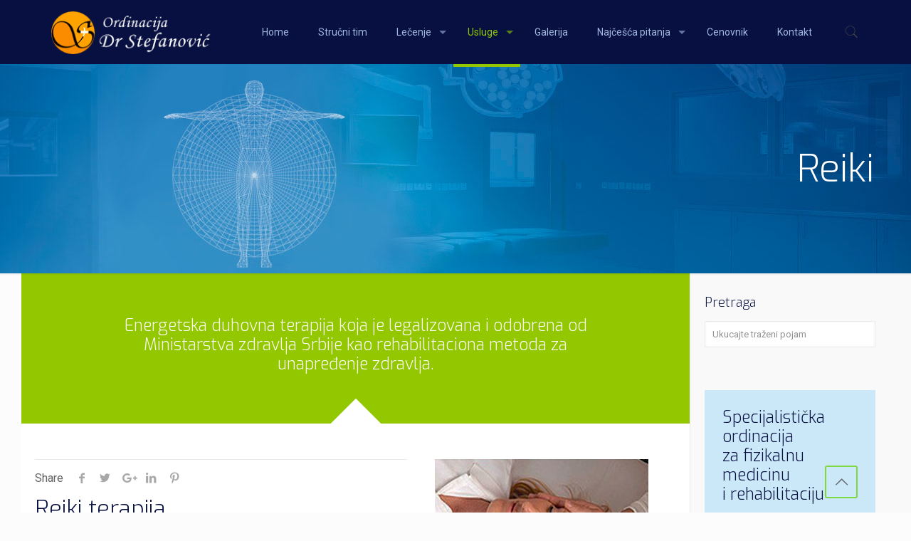

--- FILE ---
content_type: text/html; charset=UTF-8
request_url: https://www.fizijatar.com/reiki-terapija-masaza/
body_size: 19917
content:
<!DOCTYPE html>
<html lang="sr-RS" prefix="og: http://ogp.me/ns#" class="no-js">

<head>

<meta charset="UTF-8" />
<!-- Global site tag (gtag.js) - Google Analytics -->
<script async src="https://www.googletagmanager.com/gtag/js?id=UA-120278522-1"></script>
<script>
  window.dataLayer = window.dataLayer || [];
  function gtag(){dataLayer.push(arguments);}
  gtag('js', new Date());

  gtag('config', 'UA-120278522-1');
</script>
<title>Reiki terapija i masaža - fizioterapeut |Ordinacija Dr Stefanović Beograd</title>
<meta name="viewport" content="width=device-width, initial-scale=1, maximum-scale=1" />
<link rel="shortcut icon" href="https://www.fizijatar.com/wp-content/uploads/2018/05/favicon-32x32.png?x38948" type="image/x-icon" />
<link rel="apple-touch-icon" href="https://www.fizijatar.com/wp-content/uploads/2018/05/apple-icon-180x180.png?x38948" />

<!-- This site is optimized with the Yoast SEO plugin v10.0 - https://yoast.com/wordpress/plugins/seo/ -->
<meta name="description" content="Reiki je energetska duhovna terapija legalizovana i odobrena od Ministarstva zdravlja Srbije kao rehabilitaciona metoda za unapređenje zdravlja..."/>
<link rel="canonical" href="https://www.fizijatar.com/reiki-terapija-masaza/" />
<meta property="og:locale" content="sr_RS" />
<meta property="og:type" content="article" />
<meta property="og:title" content="Reiki terapija i masaža - fizioterapeut |Ordinacija Dr Stefanović Beograd" />
<meta property="og:description" content="Reiki je energetska duhovna terapija legalizovana i odobrena od Ministarstva zdravlja Srbije kao rehabilitaciona metoda za unapređenje zdravlja..." />
<meta property="og:url" content="https://www.fizijatar.com/reiki-terapija-masaza/" />
<meta property="og:site_name" content="Fizikalna terapija -  fizijatar i fizioteraput | ordinacija Dr Stefanović  - Beograd" />
<meta property="article:publisher" content="https://www.facebook.com/SpecijalistickaOrdinacijaDrDusicaStefanovic/" />
<meta property="og:image" content="https://www.fizijatar.com/wp-content/uploads/2018/05/reiki-1.jpg" />
<meta property="og:image:secure_url" content="https://www.fizijatar.com/wp-content/uploads/2018/05/reiki-1.jpg" />
<meta name="twitter:card" content="summary_large_image" />
<meta name="twitter:description" content="Reiki je energetska duhovna terapija legalizovana i odobrena od Ministarstva zdravlja Srbije kao rehabilitaciona metoda za unapređenje zdravlja..." />
<meta name="twitter:title" content="Reiki terapija i masaža - fizioterapeut |Ordinacija Dr Stefanović Beograd" />
<meta name="twitter:image" content="https://www.fizijatar.com/wp-content/uploads/2018/05/reiki-1.jpg" />
<script type='application/ld+json'>{"@context":"https://schema.org","@type":"Organization","url":"https://www.fizijatar.com/","sameAs":["https://www.facebook.com/SpecijalistickaOrdinacijaDrDusicaStefanovic/","https://www.youtube.com/channel/UCm2zXFZLgCmxPn_U9lvaj6g"],"@id":"https://www.fizijatar.com/#organization","name":"Specijalisti\u010dka ordinacija za fizikalnu medicinu i rehabilitaciju \"Dr Du\u0161ica Stefanovi\u0107\"","logo":"https://www.fizijatar.com/wp-content/uploads/2018/05/logo-ordinacija-stefanovic.png"}</script>
<!-- / Yoast SEO plugin. -->

<link rel='dns-prefetch' href='//fonts.googleapis.com' />
<link rel='dns-prefetch' href='//s.w.org' />
<link rel="alternate" type="application/rss+xml" title="Fizikalna terapija -  fizijatar i fizioteraput | ordinacija Dr Stefanović  - Beograd &raquo; dovod" href="https://www.fizijatar.com/feed/" />
<link rel="alternate" type="application/rss+xml" title="Fizikalna terapija -  fizijatar i fizioteraput | ordinacija Dr Stefanović  - Beograd &raquo; dovod komentara" href="https://www.fizijatar.com/comments/feed/" />
<link rel="alternate" type="application/rss+xml" title="Fizikalna terapija -  fizijatar i fizioteraput | ordinacija Dr Stefanović  - Beograd &raquo; dovod komentara na Reiki" href="https://www.fizijatar.com/reiki-terapija-masaza/feed/" />
		<!-- This site uses the Google Analytics by MonsterInsights plugin v7.16.0 - Using Analytics tracking - https://www.monsterinsights.com/ -->
							<script src="//www.googletagmanager.com/gtag/js?id=UA-120278522-1"  type="text/javascript" data-cfasync="false"></script>
			<script type="text/javascript" data-cfasync="false">
				var mi_version = '7.16.0';
				var mi_track_user = true;
				var mi_no_track_reason = '';
				
								var disableStr = 'ga-disable-UA-120278522-1';

				/* Function to detect opted out users */
				function __gtagTrackerIsOptedOut() {
					return document.cookie.indexOf( disableStr + '=true' ) > - 1;
				}

				/* Disable tracking if the opt-out cookie exists. */
				if ( __gtagTrackerIsOptedOut() ) {
					window[disableStr] = true;
				}

				/* Opt-out function */
				function __gtagTrackerOptout() {
					document.cookie = disableStr + '=true; expires=Thu, 31 Dec 2099 23:59:59 UTC; path=/';
					window[disableStr] = true;
				}

				if ( 'undefined' === typeof gaOptout ) {
					function gaOptout() {
						__gtagTrackerOptout();
					}
				}
								window.dataLayer = window.dataLayer || [];
				if ( mi_track_user ) {
					function __gtagTracker() {
						dataLayer.push( arguments );
					}
					__gtagTracker( 'js', new Date() );
					__gtagTracker( 'set', {
						'developer_id.dZGIzZG' : true,
						                    });
					__gtagTracker( 'config', 'UA-120278522-1', {
						forceSSL:true,					} );
										window.gtag = __gtagTracker;										(
						function () {
							/* https://developers.google.com/analytics/devguides/collection/analyticsjs/ */
							/* ga and __gaTracker compatibility shim. */
							var noopfn = function () {
								return null;
							};
							var noopnullfn = function () {
								return null;
							};
							var Tracker = function () {
								return null;
							};
							var p = Tracker.prototype;
							p.get = noopfn;
							p.set = noopfn;
							p.send = noopfn;
							var __gaTracker = function () {
								var len = arguments.length;
								if ( len === 0 ) {
									return;
								}
								var f = arguments[len - 1];
								if ( typeof f !== 'object' || f === null || typeof f.hitCallback !== 'function' ) {
									if ( 'send' === arguments[0] ) {
										if ( 'event' === arguments[1] ) {
											__gtagTracker( 'event', arguments[3], {
												'event_category': arguments[2],
												'event_label': arguments[4],
												'value': 1
											} );
											return;
										}
										if ( 'undefined' !== typeof ( arguments[1].hitType ) ) {
											var hitDetails = {};
											var gagtag_map = {
												'eventCategory': 'event_category',
												'eventAction': 'event_action',
												'eventLabel': 'event_label',
												'eventValue': 'event_value',
												'nonInteraction': 'non_interaction',
												'timingCategory': 'event_category',
												'timingVar': 'name',
												'timingValue': 'value',
												'timingLabel': 'event_label',
											};
											var gaKey;
											for ( gaKey in gagtag_map ) {
												if ( 'undefined' !== typeof arguments[1][gaKey] ) {
													hitDetails[gagtag_map[gaKey]] = arguments[1][gaKey];
												}
											}
											var action = 'timing' === arguments[1].hitType ? 'timing_complete' : arguments[1].eventAction;
											__gtagTracker( 'event', action, hitDetails );
										}
									}
									return;
								}
								try {
									f.hitCallback();
								} catch ( ex ) {
								}
							};
							__gaTracker.create = function () {
								return new Tracker();
							};
							__gaTracker.getByName = noopnullfn;
							__gaTracker.getAll = function () {
								return [];
							};
							__gaTracker.remove = noopfn;
							__gaTracker.loaded = true;
							window['__gaTracker'] = __gaTracker;
						}
					)();
									} else {
										console.log( "" );
					( function () {
						function __gtagTracker() {
							return null;
						}
						window['__gtagTracker'] = __gtagTracker;
						window['gtag'] = __gtagTracker;
					} )();
									}
			</script>
				<!-- / Google Analytics by MonsterInsights -->
				<script type="text/javascript">
			window._wpemojiSettings = {"baseUrl":"https:\/\/s.w.org\/images\/core\/emoji\/11.2.0\/72x72\/","ext":".png","svgUrl":"https:\/\/s.w.org\/images\/core\/emoji\/11.2.0\/svg\/","svgExt":".svg","source":{"concatemoji":"https:\/\/www.fizijatar.com\/wp-includes\/js\/wp-emoji-release.min.js?ver=5.1"}};
			!function(a,b,c){function d(a,b){var c=String.fromCharCode;l.clearRect(0,0,k.width,k.height),l.fillText(c.apply(this,a),0,0);var d=k.toDataURL();l.clearRect(0,0,k.width,k.height),l.fillText(c.apply(this,b),0,0);var e=k.toDataURL();return d===e}function e(a){var b;if(!l||!l.fillText)return!1;switch(l.textBaseline="top",l.font="600 32px Arial",a){case"flag":return!(b=d([55356,56826,55356,56819],[55356,56826,8203,55356,56819]))&&(b=d([55356,57332,56128,56423,56128,56418,56128,56421,56128,56430,56128,56423,56128,56447],[55356,57332,8203,56128,56423,8203,56128,56418,8203,56128,56421,8203,56128,56430,8203,56128,56423,8203,56128,56447]),!b);case"emoji":return b=d([55358,56760,9792,65039],[55358,56760,8203,9792,65039]),!b}return!1}function f(a){var c=b.createElement("script");c.src=a,c.defer=c.type="text/javascript",b.getElementsByTagName("head")[0].appendChild(c)}var g,h,i,j,k=b.createElement("canvas"),l=k.getContext&&k.getContext("2d");for(j=Array("flag","emoji"),c.supports={everything:!0,everythingExceptFlag:!0},i=0;i<j.length;i++)c.supports[j[i]]=e(j[i]),c.supports.everything=c.supports.everything&&c.supports[j[i]],"flag"!==j[i]&&(c.supports.everythingExceptFlag=c.supports.everythingExceptFlag&&c.supports[j[i]]);c.supports.everythingExceptFlag=c.supports.everythingExceptFlag&&!c.supports.flag,c.DOMReady=!1,c.readyCallback=function(){c.DOMReady=!0},c.supports.everything||(h=function(){c.readyCallback()},b.addEventListener?(b.addEventListener("DOMContentLoaded",h,!1),a.addEventListener("load",h,!1)):(a.attachEvent("onload",h),b.attachEvent("onreadystatechange",function(){"complete"===b.readyState&&c.readyCallback()})),g=c.source||{},g.concatemoji?f(g.concatemoji):g.wpemoji&&g.twemoji&&(f(g.twemoji),f(g.wpemoji)))}(window,document,window._wpemojiSettings);
		</script>
		<style type="text/css">
img.wp-smiley,
img.emoji {
	display: inline !important;
	border: none !important;
	box-shadow: none !important;
	height: 1em !important;
	width: 1em !important;
	margin: 0 .07em !important;
	vertical-align: -0.1em !important;
	background: none !important;
	padding: 0 !important;
}
</style>
	<link rel='stylesheet' id='wp-block-library-css'  href='https://www.fizijatar.com/wp-includes/css/dist/block-library/style.min.css?x38948&amp;ver=5.1' type='text/css' media='all' />
<link rel='stylesheet' id='contact-form-7-css'  href='https://www.fizijatar.com/wp-content/plugins/contact-form-7/includes/css/styles.css?x38948&amp;ver=5.1.1' type='text/css' media='all' />
<link rel='stylesheet' id='monsterinsights-popular-posts-style-css'  href='https://www.fizijatar.com/wp-content/plugins/google-analytics-for-wordpress/assets/css/frontend.min.css?x38948&amp;ver=7.16.0' type='text/css' media='all' />
<link rel='stylesheet' id='style-css'  href='https://www.fizijatar.com/wp-content/themes/betheme/style.css?x38948&amp;ver=21.1.1.1' type='text/css' media='all' />
<link rel='stylesheet' id='mfn-base-css'  href='https://www.fizijatar.com/wp-content/themes/betheme/css/base.css?x38948&amp;ver=21.1.1.1' type='text/css' media='all' />
<link rel='stylesheet' id='mfn-layout-css'  href='https://www.fizijatar.com/wp-content/themes/betheme/css/layout.css?x38948&amp;ver=21.1.1.1' type='text/css' media='all' />
<link rel='stylesheet' id='mfn-shortcodes-css'  href='https://www.fizijatar.com/wp-content/themes/betheme/css/shortcodes.css?x38948&amp;ver=21.1.1.1' type='text/css' media='all' />
<link rel='stylesheet' id='mfn-animations-css'  href='https://www.fizijatar.com/wp-content/themes/betheme/assets/animations/animations.min.css?x38948&amp;ver=21.1.1.1' type='text/css' media='all' />
<link rel='stylesheet' id='mfn-jquery-ui-css'  href='https://www.fizijatar.com/wp-content/themes/betheme/assets/ui/jquery.ui.all.css?x38948&amp;ver=21.1.1.1' type='text/css' media='all' />
<link rel='stylesheet' id='mfn-jplayer-css'  href='https://www.fizijatar.com/wp-content/themes/betheme/assets/jplayer/css/jplayer.blue.monday.css?x38948&amp;ver=21.1.1.1' type='text/css' media='all' />
<link rel='stylesheet' id='mfn-responsive-css'  href='https://www.fizijatar.com/wp-content/themes/betheme/css/responsive.css?x38948&amp;ver=21.1.1.1' type='text/css' media='all' />
<link rel='stylesheet' id='mfn-fonts-css'  href='https://fonts.googleapis.com/css?family=Roboto%3A1%2C100%2C300%2C400%2C400italic%2C500%2C700%7CExo%3A1%2C100%2C300%2C400%2C400italic%2C500%2C700&#038;ver=5.1' type='text/css' media='all' />
<script>if (document.location.protocol != "https:") {document.location = document.URL.replace(/^http:/i, "https:");}</script><script type='text/javascript'>
/* <![CDATA[ */
var monsterinsights_frontend = {"js_events_tracking":"true","download_extensions":"doc,pdf,ppt,zip,xls,docx,pptx,xlsx","inbound_paths":"[]","home_url":"https:\/\/www.fizijatar.com","hash_tracking":"false","ua":"UA-120278522-1"};
/* ]]> */
</script>
<script type='text/javascript' src='https://www.fizijatar.com/wp-content/plugins/google-analytics-for-wordpress/assets/js/frontend-gtag.min.js?x38948&amp;ver=7.16.0'></script>
<script type='text/javascript' src='https://www.fizijatar.com/wp-includes/js/jquery/jquery.js?x38948&amp;ver=1.12.4'></script>
<script type='text/javascript' src='https://www.fizijatar.com/wp-includes/js/jquery/jquery-migrate.min.js?x38948&amp;ver=1.4.1'></script>
<link rel='https://api.w.org/' href='https://www.fizijatar.com/wp-json/' />
<link rel="EditURI" type="application/rsd+xml" title="RSD" href="https://www.fizijatar.com/xmlrpc.php?rsd" />
<link rel="wlwmanifest" type="application/wlwmanifest+xml" href="https://www.fizijatar.com/wp-includes/wlwmanifest.xml" /> 
<meta name="generator" content="WordPress 5.1" />
<link rel='shortlink' href='https://www.fizijatar.com/?p=388' />
<link rel="alternate" type="application/json+oembed" href="https://www.fizijatar.com/wp-json/oembed/1.0/embed?url=https%3A%2F%2Fwww.fizijatar.com%2Freiki-terapija-masaza%2F" />
<link rel="alternate" type="text/xml+oembed" href="https://www.fizijatar.com/wp-json/oembed/1.0/embed?url=https%3A%2F%2Fwww.fizijatar.com%2Freiki-terapija-masaza%2F&#038;format=xml" />
<!-- style | background -->
<style id="mfn-dnmc-bg-css">
body:not(.template-slider) #Header_wrapper{background-image:url(https://www.fizijatar.com/wp-content/uploads/2018/05/naslov-subheader.jpg);background-repeat:no-repeat;background-position:center bottom}
</style>
<!-- style | dynamic -->
<style id="mfn-dnmc-style-css">
@media only screen and (min-width: 1240px){body:not(.header-simple) #Top_bar #menu{display:block!important}.tr-menu #Top_bar #menu{background:none!important}#Top_bar .menu > li > ul.mfn-megamenu{width:984px}#Top_bar .menu > li > ul.mfn-megamenu > li{float:left}#Top_bar .menu > li > ul.mfn-megamenu > li.mfn-megamenu-cols-1{width:100%}#Top_bar .menu > li > ul.mfn-megamenu > li.mfn-megamenu-cols-2{width:50%}#Top_bar .menu > li > ul.mfn-megamenu > li.mfn-megamenu-cols-3{width:33.33%}#Top_bar .menu > li > ul.mfn-megamenu > li.mfn-megamenu-cols-4{width:25%}#Top_bar .menu > li > ul.mfn-megamenu > li.mfn-megamenu-cols-5{width:20%}#Top_bar .menu > li > ul.mfn-megamenu > li.mfn-megamenu-cols-6{width:16.66%}#Top_bar .menu > li > ul.mfn-megamenu > li > ul{display:block!important;position:inherit;left:auto;top:auto;border-width:0 1px 0 0}#Top_bar .menu > li > ul.mfn-megamenu > li:last-child > ul{border:0}#Top_bar .menu > li > ul.mfn-megamenu > li > ul li{width:auto}#Top_bar .menu > li > ul.mfn-megamenu a.mfn-megamenu-title{text-transform:uppercase;font-weight:400;background:none}#Top_bar .menu > li > ul.mfn-megamenu a .menu-arrow{display:none}.menuo-right #Top_bar .menu > li > ul.mfn-megamenu{left:auto;right:0}.menuo-right #Top_bar .menu > li > ul.mfn-megamenu-bg{box-sizing:border-box}#Top_bar .menu > li > ul.mfn-megamenu-bg{padding:20px 166px 20px 20px;background-repeat:no-repeat;background-position:right bottom}.rtl #Top_bar .menu > li > ul.mfn-megamenu-bg{padding-left:166px;padding-right:20px;background-position:left bottom}#Top_bar .menu > li > ul.mfn-megamenu-bg > li{background:none}#Top_bar .menu > li > ul.mfn-megamenu-bg > li a{border:none}#Top_bar .menu > li > ul.mfn-megamenu-bg > li > ul{background:none!important;-webkit-box-shadow:0 0 0 0;-moz-box-shadow:0 0 0 0;box-shadow:0 0 0 0}.mm-vertical #Top_bar .container{position:relative;}.mm-vertical #Top_bar .top_bar_left{position:static;}.mm-vertical #Top_bar .menu > li ul{box-shadow:0 0 0 0 transparent!important;background-image:none;}.mm-vertical #Top_bar .menu > li > ul.mfn-megamenu{width:98%!important;margin:0 1%;padding:20px 0;}.mm-vertical.header-plain #Top_bar .menu > li > ul.mfn-megamenu{width:100%!important;margin:0;}.mm-vertical #Top_bar .menu > li > ul.mfn-megamenu > li{display:table-cell;float:none!important;width:10%;padding:0 15px;border-right:1px solid rgba(0, 0, 0, 0.05);}.mm-vertical #Top_bar .menu > li > ul.mfn-megamenu > li:last-child{border-right-width:0}.mm-vertical #Top_bar .menu > li > ul.mfn-megamenu > li.hide-border{border-right-width:0}.mm-vertical #Top_bar .menu > li > ul.mfn-megamenu > li a{border-bottom-width:0;padding:9px 15px;line-height:120%;}.mm-vertical #Top_bar .menu > li > ul.mfn-megamenu a.mfn-megamenu-title{font-weight:700;}.rtl .mm-vertical #Top_bar .menu > li > ul.mfn-megamenu > li:first-child{border-right-width:0}.rtl .mm-vertical #Top_bar .menu > li > ul.mfn-megamenu > li:last-child{border-right-width:1px}.header-plain:not(.menuo-right) #Header .top_bar_left{width:auto!important}.header-stack.header-center #Top_bar #menu{display:inline-block!important}.header-simple #Top_bar #menu{display:none;height:auto;width:300px;bottom:auto;top:100%;right:1px;position:absolute;margin:0}.header-simple #Header a.responsive-menu-toggle{display:block;right:10px}.header-simple #Top_bar #menu > ul{width:100%;float:left}.header-simple #Top_bar #menu ul li{width:100%;padding-bottom:0;border-right:0;position:relative}.header-simple #Top_bar #menu ul li a{padding:0 20px;margin:0;display:block;height:auto;line-height:normal;border:none}.header-simple #Top_bar #menu ul li a:after{display:none}.header-simple #Top_bar #menu ul li a span{border:none;line-height:44px;display:inline;padding:0}.header-simple #Top_bar #menu ul li.submenu .menu-toggle{display:block;position:absolute;right:0;top:0;width:44px;height:44px;line-height:44px;font-size:30px;font-weight:300;text-align:center;cursor:pointer;color:#444;opacity:0.33;}.header-simple #Top_bar #menu ul li.submenu .menu-toggle:after{content:"+"}.header-simple #Top_bar #menu ul li.hover > .menu-toggle:after{content:"-"}.header-simple #Top_bar #menu ul li.hover a{border-bottom:0}.header-simple #Top_bar #menu ul.mfn-megamenu li .menu-toggle{display:none}.header-simple #Top_bar #menu ul li ul{position:relative!important;left:0!important;top:0;padding:0;margin:0!important;width:auto!important;background-image:none}.header-simple #Top_bar #menu ul li ul li{width:100%!important;display:block;padding:0;}.header-simple #Top_bar #menu ul li ul li a{padding:0 20px 0 30px}.header-simple #Top_bar #menu ul li ul li a .menu-arrow{display:none}.header-simple #Top_bar #menu ul li ul li a span{padding:0}.header-simple #Top_bar #menu ul li ul li a span:after{display:none!important}.header-simple #Top_bar .menu > li > ul.mfn-megamenu a.mfn-megamenu-title{text-transform:uppercase;font-weight:400}.header-simple #Top_bar .menu > li > ul.mfn-megamenu > li > ul{display:block!important;position:inherit;left:auto;top:auto}.header-simple #Top_bar #menu ul li ul li ul{border-left:0!important;padding:0;top:0}.header-simple #Top_bar #menu ul li ul li ul li a{padding:0 20px 0 40px}.rtl.header-simple #Top_bar #menu{left:1px;right:auto}.rtl.header-simple #Top_bar a.responsive-menu-toggle{left:10px;right:auto}.rtl.header-simple #Top_bar #menu ul li.submenu .menu-toggle{left:0;right:auto}.rtl.header-simple #Top_bar #menu ul li ul{left:auto!important;right:0!important}.rtl.header-simple #Top_bar #menu ul li ul li a{padding:0 30px 0 20px}.rtl.header-simple #Top_bar #menu ul li ul li ul li a{padding:0 40px 0 20px}.menu-highlight #Top_bar .menu > li{margin:0 2px}.menu-highlight:not(.header-creative) #Top_bar .menu > li > a{margin:20px 0;padding:0;-webkit-border-radius:5px;border-radius:5px}.menu-highlight #Top_bar .menu > li > a:after{display:none}.menu-highlight #Top_bar .menu > li > a span:not(.description){line-height:50px}.menu-highlight #Top_bar .menu > li > a span.description{display:none}.menu-highlight.header-stack #Top_bar .menu > li > a{margin:10px 0!important}.menu-highlight.header-stack #Top_bar .menu > li > a span:not(.description){line-height:40px}.menu-highlight.header-transparent #Top_bar .menu > li > a{margin:5px 0}.menu-highlight.header-simple #Top_bar #menu ul li,.menu-highlight.header-creative #Top_bar #menu ul li{margin:0}.menu-highlight.header-simple #Top_bar #menu ul li > a,.menu-highlight.header-creative #Top_bar #menu ul li > a{-webkit-border-radius:0;border-radius:0}.menu-highlight:not(.header-fixed):not(.header-simple) #Top_bar.is-sticky .menu > li > a{margin:10px 0!important;padding:5px 0!important}.menu-highlight:not(.header-fixed):not(.header-simple) #Top_bar.is-sticky .menu > li > a span{line-height:30px!important}.header-modern.menu-highlight.menuo-right .menu_wrapper{margin-right:20px}.menu-line-below #Top_bar .menu > li > a:after{top:auto;bottom:-4px}.menu-line-below #Top_bar.is-sticky .menu > li > a:after{top:auto;bottom:-4px}.menu-line-below-80 #Top_bar:not(.is-sticky) .menu > li > a:after{height:4px;left:10%;top:50%;margin-top:20px;width:80%}.menu-line-below-80-1 #Top_bar:not(.is-sticky) .menu > li > a:after{height:1px;left:10%;top:50%;margin-top:20px;width:80%}.menu-link-color #Top_bar .menu > li > a:after{display:none!important}.menu-arrow-top #Top_bar .menu > li > a:after{background:none repeat scroll 0 0 rgba(0,0,0,0)!important;border-color:#ccc transparent transparent;border-style:solid;border-width:7px 7px 0;display:block;height:0;left:50%;margin-left:-7px;top:0!important;width:0}.menu-arrow-top #Top_bar.is-sticky .menu > li > a:after{top:0!important}.menu-arrow-bottom #Top_bar .menu > li > a:after{background:none!important;border-color:transparent transparent #ccc;border-style:solid;border-width:0 7px 7px;display:block;height:0;left:50%;margin-left:-7px;top:auto;bottom:0;width:0}.menu-arrow-bottom #Top_bar.is-sticky .menu > li > a:after{top:auto;bottom:0}.menuo-no-borders #Top_bar .menu > li > a span{border-width:0!important}.menuo-no-borders #Header_creative #Top_bar .menu > li > a span{border-bottom-width:0}.menuo-no-borders.header-plain #Top_bar a#header_cart,.menuo-no-borders.header-plain #Top_bar a#search_button,.menuo-no-borders.header-plain #Top_bar .wpml-languages,.menuo-no-borders.header-plain #Top_bar a.action_button{border-width:0}.menuo-right #Top_bar .menu_wrapper{float:right}.menuo-right.header-stack:not(.header-center) #Top_bar .menu_wrapper{margin-right:150px}body.header-creative{padding-left:50px}body.header-creative.header-open{padding-left:250px}body.error404,body.under-construction,body.template-blank{padding-left:0!important}.header-creative.footer-fixed #Footer,.header-creative.footer-sliding #Footer,.header-creative.footer-stick #Footer.is-sticky{box-sizing:border-box;padding-left:50px;}.header-open.footer-fixed #Footer,.header-open.footer-sliding #Footer,.header-creative.footer-stick #Footer.is-sticky{padding-left:250px;}.header-rtl.header-creative.footer-fixed #Footer,.header-rtl.header-creative.footer-sliding #Footer,.header-rtl.header-creative.footer-stick #Footer.is-sticky{padding-left:0;padding-right:50px;}.header-rtl.header-open.footer-fixed #Footer,.header-rtl.header-open.footer-sliding #Footer,.header-rtl.header-creative.footer-stick #Footer.is-sticky{padding-right:250px;}#Header_creative{background-color:#fff;position:fixed;width:250px;height:100%;left:-200px;top:0;z-index:9002;-webkit-box-shadow:2px 0 4px 2px rgba(0,0,0,.15);box-shadow:2px 0 4px 2px rgba(0,0,0,.15)}#Header_creative .container{width:100%}#Header_creative .creative-wrapper{opacity:0;margin-right:50px}#Header_creative a.creative-menu-toggle{display:block;width:34px;height:34px;line-height:34px;font-size:22px;text-align:center;position:absolute;top:10px;right:8px;border-radius:3px}.admin-bar #Header_creative a.creative-menu-toggle{top:42px}#Header_creative #Top_bar{position:static;width:100%}#Header_creative #Top_bar .top_bar_left{width:100%!important;float:none}#Header_creative #Top_bar .top_bar_right{width:100%!important;float:none;height:auto;margin-bottom:35px;text-align:center;padding:0 20px;top:0;-webkit-box-sizing:border-box;-moz-box-sizing:border-box;box-sizing:border-box}#Header_creative #Top_bar .top_bar_right:before{display:none}#Header_creative #Top_bar .top_bar_right_wrapper{top:0}#Header_creative #Top_bar .logo{float:none;text-align:center;margin:15px 0}#Header_creative #Top_bar #menu{background-color:transparent}#Header_creative #Top_bar .menu_wrapper{float:none;margin:0 0 30px}#Header_creative #Top_bar .menu > li{width:100%;float:none;position:relative}#Header_creative #Top_bar .menu > li > a{padding:0;text-align:center}#Header_creative #Top_bar .menu > li > a:after{display:none}#Header_creative #Top_bar .menu > li > a span{border-right:0;border-bottom-width:1px;line-height:38px}#Header_creative #Top_bar .menu li ul{left:100%;right:auto;top:0;box-shadow:2px 2px 2px 0 rgba(0,0,0,0.03);-webkit-box-shadow:2px 2px 2px 0 rgba(0,0,0,0.03)}#Header_creative #Top_bar .menu > li > ul.mfn-megamenu{margin:0;width:700px!important;}#Header_creative #Top_bar .menu > li > ul.mfn-megamenu > li > ul{left:0}#Header_creative #Top_bar .menu li ul li a{padding-top:9px;padding-bottom:8px}#Header_creative #Top_bar .menu li ul li ul{top:0}#Header_creative #Top_bar .menu > li > a span.description{display:block;font-size:13px;line-height:28px!important;clear:both}#Header_creative #Top_bar .search_wrapper{left:100%;top:auto;bottom:0}#Header_creative #Top_bar a#header_cart{display:inline-block;float:none;top:3px}#Header_creative #Top_bar a#search_button{display:inline-block;float:none;top:3px}#Header_creative #Top_bar .wpml-languages{display:inline-block;float:none;top:0}#Header_creative #Top_bar .wpml-languages.enabled:hover a.active{padding-bottom:11px}#Header_creative #Top_bar .action_button{display:inline-block;float:none;top:16px;margin:0}#Header_creative #Top_bar .banner_wrapper{display:block;text-align:center}#Header_creative #Top_bar .banner_wrapper img{max-width:100%;height:auto;display:inline-block}#Header_creative #Action_bar{display:none;position:absolute;bottom:0;top:auto;clear:both;padding:0 20px;box-sizing:border-box}#Header_creative #Action_bar .social{float:none;text-align:center;padding:5px 0 15px}#Header_creative #Action_bar .social li{margin-bottom:2px}#Header_creative .social li a{color:rgba(0,0,0,.5)}#Header_creative .social li a:hover{color:#000}#Header_creative .creative-social{position:absolute;bottom:10px;right:0;width:50px}#Header_creative .creative-social li{display:block;float:none;width:100%;text-align:center;margin-bottom:5px}.header-creative .fixed-nav.fixed-nav-prev{margin-left:50px}.header-creative.header-open .fixed-nav.fixed-nav-prev{margin-left:250px}.menuo-last #Header_creative #Top_bar .menu li.last ul{top:auto;bottom:0}.header-open #Header_creative{left:0}.header-open #Header_creative .creative-wrapper{opacity:1;margin:0!important;}.header-open #Header_creative .creative-menu-toggle,.header-open #Header_creative .creative-social{display:none}.header-open #Header_creative #Action_bar{display:block}body.header-rtl.header-creative{padding-left:0;padding-right:50px}.header-rtl #Header_creative{left:auto;right:-200px}.header-rtl #Header_creative .creative-wrapper{margin-left:50px;margin-right:0}.header-rtl #Header_creative a.creative-menu-toggle{left:8px;right:auto}.header-rtl #Header_creative .creative-social{left:0;right:auto}.header-rtl #Footer #back_to_top.sticky{right:125px}.header-rtl #popup_contact{right:70px}.header-rtl #Header_creative #Top_bar .menu li ul{left:auto;right:100%}.header-rtl #Header_creative #Top_bar .search_wrapper{left:auto;right:100%;}.header-rtl .fixed-nav.fixed-nav-prev{margin-left:0!important}.header-rtl .fixed-nav.fixed-nav-next{margin-right:50px}body.header-rtl.header-creative.header-open{padding-left:0;padding-right:250px!important}.header-rtl.header-open #Header_creative{left:auto;right:0}.header-rtl.header-open #Footer #back_to_top.sticky{right:325px}.header-rtl.header-open #popup_contact{right:270px}.header-rtl.header-open .fixed-nav.fixed-nav-next{margin-right:250px}#Header_creative.active{left:-1px;}.header-rtl #Header_creative.active{left:auto;right:-1px;}#Header_creative.active .creative-wrapper{opacity:1;margin:0}.header-creative .vc_row[data-vc-full-width]{padding-left:50px}.header-creative.header-open .vc_row[data-vc-full-width]{padding-left:250px}.header-open .vc_parallax .vc_parallax-inner { left:auto; width: calc(100% - 250px); }.header-open.header-rtl .vc_parallax .vc_parallax-inner { left:0; right:auto; }#Header_creative.scroll{height:100%;overflow-y:auto}#Header_creative.scroll:not(.dropdown) .menu li ul{display:none!important}#Header_creative.scroll #Action_bar{position:static}#Header_creative.dropdown{outline:none}#Header_creative.dropdown #Top_bar .menu_wrapper{float:left}#Header_creative.dropdown #Top_bar #menu ul li{position:relative;float:left}#Header_creative.dropdown #Top_bar #menu ul li a:after{display:none}#Header_creative.dropdown #Top_bar #menu ul li a span{line-height:38px;padding:0}#Header_creative.dropdown #Top_bar #menu ul li.submenu .menu-toggle{display:block;position:absolute;right:0;top:0;width:38px;height:38px;line-height:38px;font-size:26px;font-weight:300;text-align:center;cursor:pointer;color:#444;opacity:0.33;}#Header_creative.dropdown #Top_bar #menu ul li.submenu .menu-toggle:after{content:"+"}#Header_creative.dropdown #Top_bar #menu ul li.hover > .menu-toggle:after{content:"-"}#Header_creative.dropdown #Top_bar #menu ul li.hover a{border-bottom:0}#Header_creative.dropdown #Top_bar #menu ul.mfn-megamenu li .menu-toggle{display:none}#Header_creative.dropdown #Top_bar #menu ul li ul{position:relative!important;left:0!important;top:0;padding:0;margin-left:0!important;width:auto!important;background-image:none}#Header_creative.dropdown #Top_bar #menu ul li ul li{width:100%!important}#Header_creative.dropdown #Top_bar #menu ul li ul li a{padding:0 10px;text-align:center}#Header_creative.dropdown #Top_bar #menu ul li ul li a .menu-arrow{display:none}#Header_creative.dropdown #Top_bar #menu ul li ul li a span{padding:0}#Header_creative.dropdown #Top_bar #menu ul li ul li a span:after{display:none!important}#Header_creative.dropdown #Top_bar .menu > li > ul.mfn-megamenu a.mfn-megamenu-title{text-transform:uppercase;font-weight:400}#Header_creative.dropdown #Top_bar .menu > li > ul.mfn-megamenu > li > ul{display:block!important;position:inherit;left:auto;top:auto}#Header_creative.dropdown #Top_bar #menu ul li ul li ul{border-left:0!important;padding:0;top:0}#Header_creative{transition: left .5s ease-in-out, right .5s ease-in-out;}#Header_creative .creative-wrapper{transition: opacity .5s ease-in-out, margin 0s ease-in-out .5s;}#Header_creative.active .creative-wrapper{transition: opacity .5s ease-in-out, margin 0s ease-in-out;}}@media only screen and (min-width: 1240px){#Top_bar.is-sticky{position:fixed!important;width:100%;left:0;top:-60px;height:60px;z-index:701;background:#fff;opacity:.97;-webkit-box-shadow:0 2px 5px 0 rgba(0,0,0,0.1);-moz-box-shadow:0 2px 5px 0 rgba(0,0,0,0.1);box-shadow:0 2px 5px 0 rgba(0,0,0,0.1)}.layout-boxed.header-boxed #Top_bar.is-sticky{max-width:1240px;left:50%;-webkit-transform:translateX(-50%);transform:translateX(-50%)}#Top_bar.is-sticky .top_bar_left,#Top_bar.is-sticky .top_bar_right,#Top_bar.is-sticky .top_bar_right:before{background:none}#Top_bar.is-sticky .top_bar_right{top:-4px;height:auto;}#Top_bar.is-sticky .top_bar_right_wrapper{top:15px}.header-plain #Top_bar.is-sticky .top_bar_right_wrapper{top:0}#Top_bar.is-sticky .logo{width:auto;margin:0 30px 0 20px;padding:0}#Top_bar.is-sticky #logo,#Top_bar.is-sticky .custom-logo-link{padding:5px 0!important;height:50px!important;line-height:50px!important}.logo-no-sticky-padding #Top_bar.is-sticky #logo{height:60px!important;line-height:60px!important}#Top_bar.is-sticky #logo img.logo-main{display:none}#Top_bar.is-sticky #logo img.logo-sticky{display:inline;max-height:35px;}#Top_bar.is-sticky .menu_wrapper{clear:none}#Top_bar.is-sticky .menu_wrapper .menu > li > a{padding:15px 0}#Top_bar.is-sticky .menu > li > a,#Top_bar.is-sticky .menu > li > a span{line-height:30px}#Top_bar.is-sticky .menu > li > a:after{top:auto;bottom:-4px}#Top_bar.is-sticky .menu > li > a span.description{display:none}#Top_bar.is-sticky .secondary_menu_wrapper,#Top_bar.is-sticky .banner_wrapper{display:none}.header-overlay #Top_bar.is-sticky{display:none}.sticky-dark #Top_bar.is-sticky,.sticky-dark #Top_bar.is-sticky #menu{background:rgba(0,0,0,.8)}.sticky-dark #Top_bar.is-sticky .menu > li > a{color:#fff}.sticky-dark #Top_bar.is-sticky .top_bar_right a:not(.action_button){color:rgba(255,255,255,.8)}.sticky-dark #Top_bar.is-sticky .wpml-languages a.active,.sticky-dark #Top_bar.is-sticky .wpml-languages ul.wpml-lang-dropdown{background:rgba(0,0,0,0.1);border-color:rgba(0,0,0,0.1)}.sticky-white #Top_bar.is-sticky,.sticky-white #Top_bar.is-sticky #menu{background:rgba(255,255,255,.8)}.sticky-white #Top_bar.is-sticky .menu > li > a{color:#222}.sticky-white #Top_bar.is-sticky .top_bar_right a:not(.action_button){color:rgba(0,0,0,.8)}.sticky-white #Top_bar.is-sticky .wpml-languages a.active,.sticky-white #Top_bar.is-sticky .wpml-languages ul.wpml-lang-dropdown{background:rgba(255,255,255,0.1);border-color:rgba(0,0,0,0.1)}}@media only screen and (min-width: 768px) and (max-width: 1240px){.header_placeholder{height:0!important}}@media only screen and (max-width: 1239px){#Top_bar #menu{display:none;height:auto;width:300px;bottom:auto;top:100%;right:1px;position:absolute;margin:0}#Top_bar a.responsive-menu-toggle{display:block}#Top_bar #menu > ul{width:100%;float:left}#Top_bar #menu ul li{width:100%;padding-bottom:0;border-right:0;position:relative}#Top_bar #menu ul li a{padding:0 25px;margin:0;display:block;height:auto;line-height:normal;border:none}#Top_bar #menu ul li a:after{display:none}#Top_bar #menu ul li a span{border:none;line-height:44px;display:inline;padding:0}#Top_bar #menu ul li a span.description{margin:0 0 0 5px}#Top_bar #menu ul li.submenu .menu-toggle{display:block;position:absolute;right:15px;top:0;width:44px;height:44px;line-height:44px;font-size:30px;font-weight:300;text-align:center;cursor:pointer;color:#444;opacity:0.33;}#Top_bar #menu ul li.submenu .menu-toggle:after{content:"+"}#Top_bar #menu ul li.hover > .menu-toggle:after{content:"-"}#Top_bar #menu ul li.hover a{border-bottom:0}#Top_bar #menu ul li a span:after{display:none!important}#Top_bar #menu ul.mfn-megamenu li .menu-toggle{display:none}#Top_bar #menu ul li ul{position:relative!important;left:0!important;top:0;padding:0;margin-left:0!important;width:auto!important;background-image:none!important;box-shadow:0 0 0 0 transparent!important;-webkit-box-shadow:0 0 0 0 transparent!important}#Top_bar #menu ul li ul li{width:100%!important}#Top_bar #menu ul li ul li a{padding:0 20px 0 35px}#Top_bar #menu ul li ul li a .menu-arrow{display:none}#Top_bar #menu ul li ul li a span{padding:0}#Top_bar #menu ul li ul li a span:after{display:none!important}#Top_bar .menu > li > ul.mfn-megamenu a.mfn-megamenu-title{text-transform:uppercase;font-weight:400}#Top_bar .menu > li > ul.mfn-megamenu > li > ul{display:block!important;position:inherit;left:auto;top:auto}#Top_bar #menu ul li ul li ul{border-left:0!important;padding:0;top:0}#Top_bar #menu ul li ul li ul li a{padding:0 20px 0 45px}.rtl #Top_bar #menu{left:1px;right:auto}.rtl #Top_bar a.responsive-menu-toggle{left:20px;right:auto}.rtl #Top_bar #menu ul li.submenu .menu-toggle{left:15px;right:auto;border-left:none;border-right:1px solid #eee}.rtl #Top_bar #menu ul li ul{left:auto!important;right:0!important}.rtl #Top_bar #menu ul li ul li a{padding:0 30px 0 20px}.rtl #Top_bar #menu ul li ul li ul li a{padding:0 40px 0 20px}.header-stack .menu_wrapper a.responsive-menu-toggle{position:static!important;margin:11px 0!important}.header-stack .menu_wrapper #menu{left:0;right:auto}.rtl.header-stack #Top_bar #menu{left:auto;right:0}.admin-bar #Header_creative{top:32px}.header-creative.layout-boxed{padding-top:85px}.header-creative.layout-full-width #Wrapper{padding-top:60px}#Header_creative{position:fixed;width:100%;left:0!important;top:0;z-index:1001}#Header_creative .creative-wrapper{display:block!important;opacity:1!important}#Header_creative .creative-menu-toggle,#Header_creative .creative-social{display:none!important;opacity:1!important}#Header_creative #Top_bar{position:static;width:100%}#Header_creative #Top_bar #logo,#Header_creative #Top_bar .custom-logo-link{height:50px;line-height:50px;padding:5px 0}#Header_creative #Top_bar #logo img.logo-sticky{max-height:40px!important}#Header_creative #logo img.logo-main{display:none}#Header_creative #logo img.logo-sticky{display:inline-block}.logo-no-sticky-padding #Header_creative #Top_bar #logo{height:60px;line-height:60px;padding:0}.logo-no-sticky-padding #Header_creative #Top_bar #logo img.logo-sticky{max-height:60px!important}#Header_creative #Action_bar{display:none}#Header_creative #Top_bar .top_bar_right{height:60px;top:0}#Header_creative #Top_bar .top_bar_right:before{display:none}#Header_creative #Top_bar .top_bar_right_wrapper{top:0;padding-top:9px}#Header_creative.scroll{overflow:visible!important}}#Header_wrapper, #Intro {background-color: #071041;}#Subheader {background-color: rgba(247, 247, 247, 0);}.header-classic #Action_bar, .header-fixed #Action_bar, .header-plain #Action_bar, .header-split #Action_bar, .header-stack #Action_bar {background-color: #2C2C2C;}#Sliding-top {background-color: #071041;}#Sliding-top a.sliding-top-control {border-right-color: #071041;}#Sliding-top.st-center a.sliding-top-control,#Sliding-top.st-left a.sliding-top-control {border-top-color: #071041;}#Footer {background-color: #071041;}body, ul.timeline_items, .icon_box a .desc, .icon_box a:hover .desc, .feature_list ul li a, .list_item a, .list_item a:hover,.widget_recent_entries ul li a, .flat_box a, .flat_box a:hover, .story_box .desc, .content_slider.carouselul li a .title,.content_slider.flat.description ul li .desc, .content_slider.flat.description ul li a .desc, .post-nav.minimal a i {color: #626262;}.post-nav.minimal a svg {fill: #626262;}.themecolor, .opening_hours .opening_hours_wrapper li span, .fancy_heading_icon .icon_top,.fancy_heading_arrows .icon-right-dir, .fancy_heading_arrows .icon-left-dir, .fancy_heading_line .title,.button-love a.mfn-love, .format-link .post-title .icon-link, .pager-single > span, .pager-single a:hover,.widget_meta ul, .widget_pages ul, .widget_rss ul, .widget_mfn_recent_comments ul li:after, .widget_archive ul,.widget_recent_comments ul li:after, .widget_nav_menu ul, .woocommerce ul.products li.product .price, .shop_slider .shop_slider_ul li .item_wrapper .price,.woocommerce-page ul.products li.product .price, .widget_price_filter .price_label .from, .widget_price_filter .price_label .to,.woocommerce ul.product_list_widget li .quantity .amount, .woocommerce .product div.entry-summary .price, .woocommerce .star-rating span,#Error_404 .error_pic i, .style-simple #Filters .filters_wrapper ul li a:hover, .style-simple #Filters .filters_wrapper ul li.current-cat a,.style-simple .quick_fact .title {color: #93c800;}.themebg,#comments .commentlist > li .reply a.comment-reply-link,#Filters .filters_wrapper ul li a:hover,#Filters .filters_wrapper ul li.current-cat a,.fixed-nav .arrow,.offer_thumb .slider_pagination a:before,.offer_thumb .slider_pagination a.selected:after,.pager .pages a:hover,.pager .pages a.active,.pager .pages span.page-numbers.current,.pager-single span:after,.portfolio_group.exposure .portfolio-item .desc-inner .line,.Recent_posts ul li .desc:after,.Recent_posts ul li .photo .c,.slider_pagination a.selected,.slider_pagination .slick-active a,.slider_pagination a.selected:after,.slider_pagination .slick-active a:after,.testimonials_slider .slider_images,.testimonials_slider .slider_images a:after,.testimonials_slider .slider_images:before,#Top_bar a#header_cart span,.widget_categories ul,.widget_mfn_menu ul li a:hover,.widget_mfn_menu ul li.current-menu-item:not(.current-menu-ancestor) > a,.widget_mfn_menu ul li.current_page_item:not(.current_page_ancestor) > a,.widget_product_categories ul,.widget_recent_entries ul li:after,.woocommerce-account table.my_account_orders .order-number a,.woocommerce-MyAccount-navigation ul li.is-active a,.style-simple .accordion .question:after,.style-simple .faq .question:after,.style-simple .icon_box .desc_wrapper .title:before,.style-simple #Filters .filters_wrapper ul li a:after,.style-simple .article_box .desc_wrapper p:after,.style-simple .sliding_box .desc_wrapper:after,.style-simple .trailer_box:hover .desc,.tp-bullets.simplebullets.round .bullet.selected,.tp-bullets.simplebullets.round .bullet.selected:after,.tparrows.default,.tp-bullets.tp-thumbs .bullet.selected:after{background-color: #93c800;}.Latest_news ul li .photo, .Recent_posts.blog_news ul li .photo, .style-simple .opening_hours .opening_hours_wrapper li label,.style-simple .timeline_items li:hover h3, .style-simple .timeline_items li:nth-child(even):hover h3,.style-simple .timeline_items li:hover .desc, .style-simple .timeline_items li:nth-child(even):hover,.style-simple .offer_thumb .slider_pagination a.selected {border-color: #93c800;}a {color: #93c800;}a:hover {color: #77a201;}*::-moz-selection {background-color: #0095eb;color: white;}*::selection {background-color: #0095eb;color: white;}.blockquote p.author span, .counter .desc_wrapper .title, .article_box .desc_wrapper p, .team .desc_wrapper p.subtitle,.pricing-box .plan-header p.subtitle, .pricing-box .plan-header .price sup.period, .chart_box p, .fancy_heading .inside,.fancy_heading_line .slogan, .post-meta, .post-meta a, .post-footer, .post-footer a span.label, .pager .pages a, .button-love a .label,.pager-single a, #comments .commentlist > li .comment-author .says, .fixed-nav .desc .date, .filters_buttons li.label, .Recent_posts ul li a .desc .date,.widget_recent_entries ul li .post-date, .tp_recent_tweets .twitter_time, .widget_price_filter .price_label, .shop-filters .woocommerce-result-count,.woocommerce ul.product_list_widget li .quantity, .widget_shopping_cart ul.product_list_widget li dl, .product_meta .posted_in,.woocommerce .shop_table .product-name .variation > dd, .shipping-calculator-button:after,.shop_slider .shop_slider_ul li .item_wrapper .price del,.testimonials_slider .testimonials_slider_ul li .author span, .testimonials_slider .testimonials_slider_ul li .author span a, .Latest_news ul li .desc_footer,.share-simple-wrapper .icons a {color: #a8a8a8;}h1, h1 a, h1 a:hover, .text-logo #logo { color: #071041; }h2, h2 a, h2 a:hover { color: #071041; }h3, h3 a, h3 a:hover { color: #071041; }h4, h4 a, h4 a:hover, .style-simple .sliding_box .desc_wrapper h4 { color: #071041; }h5, h5 a, h5 a:hover { color: #071041; }h6, h6 a, h6 a:hover,a.content_link .title { color: #071041; }.dropcap, .highlight:not(.highlight_image) {background-color: #93c800;}a.button, a.tp-button {background-color: #81d742;color: #071041;}.button-stroke a.button, .button-stroke a.button .button_icon i, .button-stroke a.tp-button {border-color: #81d742;color: #071041;}.button-stroke a:hover.button, .button-stroke a:hover.tp-button {background-color: #81d742 !important;color: #fff;}a.button_theme, a.tp-button.button_theme,button, input[type="submit"], input[type="reset"], input[type="button"] {background-color: #93c800;color: #ffffff;}.button-stroke a.button.button_theme,.button-stroke a.button.button_theme .button_icon i, .button-stroke a.tp-button.button_theme,.button-stroke button, .button-stroke input[type="submit"], .button-stroke input[type="reset"], .button-stroke input[type="button"] {border-color: #93c800;color: #93c800 !important;}.button-stroke a.button.button_theme:hover, .button-stroke a.tp-button.button_theme:hover,.button-stroke button:hover, .button-stroke input[type="submit"]:hover, .button-stroke input[type="reset"]:hover, .button-stroke input[type="button"]:hover {background-color: #93c800 !important;color: #ffffff !important;}a.mfn-link {color: #656B6F;}a.mfn-link-2 span, a:hover.mfn-link-2 span:before, a.hover.mfn-link-2 span:before, a.mfn-link-5 span, a.mfn-link-8:after, a.mfn-link-8:before {background: #93c800;}a:hover.mfn-link {color: #93c800;}a.mfn-link-2 span:before, a:hover.mfn-link-4:before, a:hover.mfn-link-4:after, a.hover.mfn-link-4:before, a.hover.mfn-link-4:after, a.mfn-link-5:before, a.mfn-link-7:after, a.mfn-link-7:before {background: #77a201;}a.mfn-link-6:before {border-bottom-color: #77a201;}.woocommerce #respond input#submit,.woocommerce a.button,.woocommerce button.button,.woocommerce input.button,.woocommerce #respond input#submit:hover,.woocommerce a.button:hover,.woocommerce button.button:hover,.woocommerce input.button:hover{background-color: #93c800;color: #fff;}.woocommerce #respond input#submit.alt,.woocommerce a.button.alt,.woocommerce button.button.alt,.woocommerce input.button.alt,.woocommerce #respond input#submit.alt:hover,.woocommerce a.button.alt:hover,.woocommerce button.button.alt:hover,.woocommerce input.button.alt:hover{background-color: #93c800;color: #fff;}.woocommerce #respond input#submit.disabled,.woocommerce #respond input#submit:disabled,.woocommerce #respond input#submit[disabled]:disabled,.woocommerce a.button.disabled,.woocommerce a.button:disabled,.woocommerce a.button[disabled]:disabled,.woocommerce button.button.disabled,.woocommerce button.button:disabled,.woocommerce button.button[disabled]:disabled,.woocommerce input.button.disabled,.woocommerce input.button:disabled,.woocommerce input.button[disabled]:disabled{background-color: #93c800;color: #fff;}.woocommerce #respond input#submit.disabled:hover,.woocommerce #respond input#submit:disabled:hover,.woocommerce #respond input#submit[disabled]:disabled:hover,.woocommerce a.button.disabled:hover,.woocommerce a.button:disabled:hover,.woocommerce a.button[disabled]:disabled:hover,.woocommerce button.button.disabled:hover,.woocommerce button.button:disabled:hover,.woocommerce button.button[disabled]:disabled:hover,.woocommerce input.button.disabled:hover,.woocommerce input.button:disabled:hover,.woocommerce input.button[disabled]:disabled:hover{background-color: #93c800;color: #fff;}.button-stroke.woocommerce-page #respond input#submit,.button-stroke.woocommerce-page a.button,.button-stroke.woocommerce-page button.button,.button-stroke.woocommerce-page input.button{border: 2px solid #93c800 !important;color: #93c800 !important;}.button-stroke.woocommerce-page #respond input#submit:hover,.button-stroke.woocommerce-page a.button:hover,.button-stroke.woocommerce-page button.button:hover,.button-stroke.woocommerce-page input.button:hover{background-color: #93c800 !important;color: #fff !important;}.column_column ul, .column_column ol, .the_content_wrapper ul, .the_content_wrapper ol {color: #737E86;}.hr_color, .hr_color hr, .hr_dots span {color: #93c800;background: #93c800;}.hr_zigzag i {color: #93c800;}.highlight-left:after,.highlight-right:after {background: #93c800;}@media only screen and (max-width: 767px) {.highlight-left .wrap:first-child,.highlight-right .wrap:last-child {background: #93c800;}}#Header .top_bar_left, .header-classic #Top_bar, .header-plain #Top_bar, .header-stack #Top_bar, .header-split #Top_bar,.header-fixed #Top_bar, .header-below #Top_bar, #Header_creative, #Top_bar #menu, .sticky-tb-color #Top_bar.is-sticky {background-color: #071041;}#Top_bar .wpml-languages a.active, #Top_bar .wpml-languages ul.wpml-lang-dropdown {background-color: #071041;}#Top_bar .top_bar_right:before {background-color: #e3e3e3;}#Header .top_bar_right {background-color: #f5f5f5;}#Top_bar .top_bar_right a:not(.action_button) {color: #444444;}a.action_button{background-color: #f7f7f7;color: #747474;}.button-stroke a.action_button{border-color: #f7f7f7;}.button-stroke a.action_button:hover{background-color: #f7f7f7!important;}#Top_bar .menu > li > a,#Top_bar #menu ul li.submenu .menu-toggle {color: #a1b7e2;}#Top_bar .menu > li.current-menu-item > a,#Top_bar .menu > li.current_page_item > a,#Top_bar .menu > li.current-menu-parent > a,#Top_bar .menu > li.current-page-parent > a,#Top_bar .menu > li.current-menu-ancestor > a,#Top_bar .menu > li.current-page-ancestor > a,#Top_bar .menu > li.current_page_ancestor > a,#Top_bar .menu > li.hover > a {color: #93c800;}#Top_bar .menu > li a:after {background: #93c800;}.menuo-arrows #Top_bar .menu > li.submenu > a > span:not(.description)::after {border-top-color: #a1b7e2;}#Top_bar .menu > li.current-menu-item.submenu > a > span:not(.description)::after,#Top_bar .menu > li.current_page_item.submenu > a > span:not(.description)::after,#Top_bar .menu > li.current-menu-parent.submenu > a > span:not(.description)::after,#Top_bar .menu > li.current-page-parent.submenu > a > span:not(.description)::after,#Top_bar .menu > li.current-menu-ancestor.submenu > a > span:not(.description)::after,#Top_bar .menu > li.current-page-ancestor.submenu > a > span:not(.description)::after,#Top_bar .menu > li.current_page_ancestor.submenu > a > span:not(.description)::after,#Top_bar .menu > li.hover.submenu > a > span:not(.description)::after {border-top-color: #93c800;}.menu-highlight #Top_bar #menu > ul > li.current-menu-item > a,.menu-highlight #Top_bar #menu > ul > li.current_page_item > a,.menu-highlight #Top_bar #menu > ul > li.current-menu-parent > a,.menu-highlight #Top_bar #menu > ul > li.current-page-parent > a,.menu-highlight #Top_bar #menu > ul > li.current-menu-ancestor > a,.menu-highlight #Top_bar #menu > ul > li.current-page-ancestor > a,.menu-highlight #Top_bar #menu > ul > li.current_page_ancestor > a,.menu-highlight #Top_bar #menu > ul > li.hover > a {background: #93c800;}.menu-arrow-bottom #Top_bar .menu > li > a:after { border-bottom-color: #93c800;}.menu-arrow-top #Top_bar .menu > li > a:after {border-top-color: #93c800;}.header-plain #Top_bar .menu > li.current-menu-item > a,.header-plain #Top_bar .menu > li.current_page_item > a,.header-plain #Top_bar .menu > li.current-menu-parent > a,.header-plain #Top_bar .menu > li.current-page-parent > a,.header-plain #Top_bar .menu > li.current-menu-ancestor > a,.header-plain #Top_bar .menu > li.current-page-ancestor > a,.header-plain #Top_bar .menu > li.current_page_ancestor > a,.header-plain #Top_bar .menu > li.hover > a,.header-plain #Top_bar a:hover#header_cart,.header-plain #Top_bar a:hover#search_button,.header-plain #Top_bar .wpml-languages:hover,.header-plain #Top_bar .wpml-languages ul.wpml-lang-dropdown {background: #93c800;color: #93c800;}.header-plain #Top_bar,.header-plain #Top_bar .menu > li > a span:not(.description),.header-plain #Top_bar a#header_cart,.header-plain #Top_bar a#search_button,.header-plain #Top_bar .wpml-languages,.header-plain #Top_bar a.action_button {border-color: #F2F2F2;}#Top_bar .menu > li ul {background-color: #f2f2f2;}#Top_bar .menu > li ul li a {color: #5f5f5f;}#Top_bar .menu > li ul li a:hover,#Top_bar .menu > li ul li.hover > a {color: #2e2e2e;}#Top_bar .search_wrapper {background: #999999;}.overlay-menu-toggle {color: #93c800 !important;background: transparent;}#Overlay {background: rgba(41, 145, 214, 0.95);}#overlay-menu ul li a, .header-overlay .overlay-menu-toggle.focus {color: #FFFFFF;}#overlay-menu ul li.current-menu-item > a,#overlay-menu ul li.current_page_item > a,#overlay-menu ul li.current-menu-parent > a,#overlay-menu ul li.current-page-parent > a,#overlay-menu ul li.current-menu-ancestor > a,#overlay-menu ul li.current-page-ancestor > a,#overlay-menu ul li.current_page_ancestor > a {color: #B1DCFB;}#Top_bar .responsive-menu-toggle,#Header_creative .creative-menu-toggle,#Header_creative .responsive-menu-toggle {color: #93c800;background: transparent;}#Side_slide{background-color: #191919;border-color: #191919;}#Side_slide,#Side_slide .search-wrapper input.field,#Side_slide a:not(.action_button),#Side_slide #menu ul li.submenu .menu-toggle{color: #A6A6A6;}#Side_slide a:not(.action_button):hover,#Side_slide a.active,#Side_slide #menu ul li.hover > .menu-toggle{color: #FFFFFF;}#Side_slide #menu ul li.current-menu-item > a,#Side_slide #menu ul li.current_page_item > a,#Side_slide #menu ul li.current-menu-parent > a,#Side_slide #menu ul li.current-page-parent > a,#Side_slide #menu ul li.current-menu-ancestor > a,#Side_slide #menu ul li.current-page-ancestor > a,#Side_slide #menu ul li.current_page_ancestor > a,#Side_slide #menu ul li.hover > a,#Side_slide #menu ul li:hover > a{color: #FFFFFF;}#Action_bar .contact_details{color: #bbbbbb}#Action_bar .contact_details a{color: #0095eb}#Action_bar .contact_details a:hover{color: #007cc3}#Action_bar .social li a,#Header_creative .social li a,#Action_bar .social-menu a{color: #bbbbbb}#Action_bar .social li a:hover,#Header_creative .social li a:hover,#Action_bar .social-menu a:hover{color: #FFFFFF}#Subheader .title{color: #ffffff;}#Subheader ul.breadcrumbs li, #Subheader ul.breadcrumbs li a{color: rgba(255, 255, 255, 0.6);}#Footer, #Footer .widget_recent_entries ul li a {color: #cccccc;}#Footer a {color: #93c800;}#Footer a:hover {color: #77a201;}#Footer h1, #Footer h1 a, #Footer h1 a:hover,#Footer h2, #Footer h2 a, #Footer h2 a:hover,#Footer h3, #Footer h3 a, #Footer h3 a:hover,#Footer h4, #Footer h4 a, #Footer h4 a:hover,#Footer h5, #Footer h5 a, #Footer h5 a:hover,#Footer h6, #Footer h6 a, #Footer h6 a:hover {color: #ffffff;}#Footer .themecolor, #Footer .widget_meta ul, #Footer .widget_pages ul, #Footer .widget_rss ul, #Footer .widget_mfn_recent_comments ul li:after, #Footer .widget_archive ul,#Footer .widget_recent_comments ul li:after, #Footer .widget_nav_menu ul, #Footer .widget_price_filter .price_label .from, #Footer .widget_price_filter .price_label .to,#Footer .star-rating span {color: #93c800;}#Footer .themebg, #Footer .widget_categories ul, #Footer .Recent_posts ul li .desc:after, #Footer .Recent_posts ul li .photo .c,#Footer .widget_recent_entries ul li:after, #Footer .widget_mfn_menu ul li a:hover, #Footer .widget_product_categories ul {background-color: #93c800;}#Footer .Recent_posts ul li a .desc .date, #Footer .widget_recent_entries ul li .post-date, #Footer .tp_recent_tweets .twitter_time,#Footer .widget_price_filter .price_label, #Footer .shop-filters .woocommerce-result-count, #Footer ul.product_list_widget li .quantity,#Footer .widget_shopping_cart ul.product_list_widget li dl {color: #a8a8a8;}#Footer .footer_copy .social li a,#Footer .footer_copy .social-menu a{color: #65666C;}#Footer .footer_copy .social li a:hover,#Footer .footer_copy .social-menu a:hover{color: #FFFFFF;}a#back_to_top.button.button_js,#popup_contact > a.button{color: #65666C;background:transparent;-webkit-box-shadow:none;box-shadow:none;}a#back_to_top.button.button_js:after,#popup_contact > a.button:after{display:none;}#Sliding-top, #Sliding-top .widget_recent_entries ul li a {color: #cccccc;}#Sliding-top a {color: #93c800;}#Sliding-top a:hover {color: #77a201;}#Sliding-top h1, #Sliding-top h1 a, #Sliding-top h1 a:hover,#Sliding-top h2, #Sliding-top h2 a, #Sliding-top h2 a:hover,#Sliding-top h3, #Sliding-top h3 a, #Sliding-top h3 a:hover,#Sliding-top h4, #Sliding-top h4 a, #Sliding-top h4 a:hover,#Sliding-top h5, #Sliding-top h5 a, #Sliding-top h5 a:hover,#Sliding-top h6, #Sliding-top h6 a, #Sliding-top h6 a:hover {color: #ffffff;}#Sliding-top .themecolor, #Sliding-top .widget_meta ul, #Sliding-top .widget_pages ul, #Sliding-top .widget_rss ul, #Sliding-top .widget_mfn_recent_comments ul li:after, #Sliding-top .widget_archive ul,#Sliding-top .widget_recent_comments ul li:after, #Sliding-top .widget_nav_menu ul, #Sliding-top .widget_price_filter .price_label .from, #Sliding-top .widget_price_filter .price_label .to,#Sliding-top .star-rating span {color: #93c800;}#Sliding-top .themebg, #Sliding-top .widget_categories ul, #Sliding-top .Recent_posts ul li .desc:after, #Sliding-top .Recent_posts ul li .photo .c,#Sliding-top .widget_recent_entries ul li:after, #Sliding-top .widget_mfn_menu ul li a:hover, #Sliding-top .widget_product_categories ul {background-color: #93c800;}#Sliding-top .Recent_posts ul li a .desc .date, #Sliding-top .widget_recent_entries ul li .post-date, #Sliding-top .tp_recent_tweets .twitter_time,#Sliding-top .widget_price_filter .price_label, #Sliding-top .shop-filters .woocommerce-result-count, #Sliding-top ul.product_list_widget li .quantity,#Sliding-top .widget_shopping_cart ul.product_list_widget li dl {color: #a8a8a8;}blockquote, blockquote a, blockquote a:hover {color: #444444;}.image_frame .image_wrapper .image_links,.portfolio_group.masonry-hover .portfolio-item .masonry-hover-wrapper .hover-desc {background: rgba(147, 200, 0, 0.8);}.masonry.tiles .post-item .post-desc-wrapper .post-desc .post-title:after,.masonry.tiles .post-item.no-img,.masonry.tiles .post-item.format-quote,.blog-teaser li .desc-wrapper .desc .post-title:after,.blog-teaser li.no-img,.blog-teaser li.format-quote {background: #93c800;}.image_frame .image_wrapper .image_links a {color: #ffffff;}.image_frame .image_wrapper .image_links a:hover {background: #ffffff;color: #93c800;}.image_frame {border-color: #f8f8f8;}.image_frame .image_wrapper .mask::after {background: rgba(255, 255, 255, 0.4);}.sliding_box .desc_wrapper {background: #93c800;}.sliding_box .desc_wrapper:after {border-bottom-color: #93c800;}.counter .icon_wrapper i {color: #93c800;}.quick_fact .number-wrapper {color: #93c800;}.progress_bars .bars_list li .bar .progress {background-color: #93c800;}a:hover.icon_bar {color: #93c800 !important;}a.content_link, a:hover.content_link {color: #93c800;}a.content_link:before {border-bottom-color: #93c800;}a.content_link:after {border-color: #93c800;}.get_in_touch, .infobox {background-color: #93c800;}.google-map-contact-wrapper .get_in_touch:after {border-top-color: #93c800;}.timeline_items li h3:before,.timeline_items:after,.timeline .post-item:before {border-color: #93c800;}.how_it_works .image .number {background: #93c800;}.trailer_box .desc .subtitle,.trailer_box.plain .desc .line {background-color: #93c800;}.trailer_box.plain .desc .subtitle {color: #93c800;}.icon_box .icon_wrapper, .icon_box a .icon_wrapper,.style-simple .icon_box:hover .icon_wrapper {color: #93c800;}.icon_box:hover .icon_wrapper:before,.icon_box a:hover .icon_wrapper:before {background-color: #93c800;}ul.clients.clients_tiles li .client_wrapper:hover:before {background: #93c800;}ul.clients.clients_tiles li .client_wrapper:after {border-bottom-color: #93c800;}.list_item.lists_1 .list_left {background-color: #93c800;}.list_item .list_left {color: #93c800;}.feature_list ul li .icon i {color: #93c800;}.feature_list ul li:hover,.feature_list ul li:hover a {background: #93c800;}.ui-tabs .ui-tabs-nav li.ui-state-active a,.accordion .question.active .title > .acc-icon-plus,.accordion .question.active .title > .acc-icon-minus,.faq .question.active .title > .acc-icon-plus,.faq .question.active .title,.accordion .question.active .title {color: #93c800;}.ui-tabs .ui-tabs-nav li.ui-state-active a:after {background: #93c800;}body.table-hover:not(.woocommerce-page) table tr:hover td {background: #93c800;}.pricing-box .plan-header .price sup.currency,.pricing-box .plan-header .price > span {color: #93c800;}.pricing-box .plan-inside ul li .yes {background: #93c800;}.pricing-box-box.pricing-box-featured {background: #93c800;}input[type="date"], input[type="email"], input[type="number"], input[type="password"], input[type="search"], input[type="tel"], input[type="text"], input[type="url"],select, textarea, .woocommerce .quantity input.qty,.dark input[type="email"],.dark input[type="password"],.dark input[type="tel"],.dark input[type="text"],.dark select,.dark textarea{color: #626262;background-color: rgba(255, 255, 255, 1);border-color: #EBEBEB;}::-webkit-input-placeholder {color: #929292;}::-moz-placeholder {color: #929292;}:-ms-input-placeholder {color: #929292;}input[type="date"]:focus, input[type="email"]:focus, input[type="number"]:focus, input[type="password"]:focus, input[type="search"]:focus, input[type="tel"]:focus, input[type="text"]:focus, input[type="url"]:focus, select:focus, textarea:focus {color: #1982c2;background-color: rgba(233, 245, 252, 1) !important;border-color: #d5e5ee;}:focus::-webkit-input-placeholder {color: #929292;}:focus::-moz-placeholder {color: #929292;}.woocommerce span.onsale, .shop_slider .shop_slider_ul li .item_wrapper span.onsale {border-top-color: #93c800 !important;}.woocommerce .widget_price_filter .ui-slider .ui-slider-handle {border-color: #93c800 !important;}@media only screen and ( min-width: 768px ){.header-semi #Top_bar:not(.is-sticky) {background-color: rgba(7, 16, 65, 0.8);}}@media only screen and ( max-width: 767px ){#Top_bar{background-color: #071041 !important;}#Action_bar{background-color: #FFFFFF !important;}#Action_bar .contact_details{color: #222222}#Action_bar .contact_details a{color: #0095eb}#Action_bar .contact_details a:hover{color: #007cc3}#Action_bar .social li a,#Action_bar .social-menu a{color: #bbbbbb}#Action_bar .social li a:hover,#Action_bar .social-menu a:hover{color: #777777}}html{background-color: #FCFCFC;}#Wrapper,#Content{background-color: #FCFCFC;}body, button, span.date_label, .timeline_items li h3 span, input[type="submit"], input[type="reset"], input[type="button"],input[type="text"], input[type="password"], input[type="tel"], input[type="email"], textarea, select, .offer_li .title h3 {font-family: "Roboto", Arial, Tahoma, sans-serif;}#menu > ul > li > a, a.action_button, #overlay-menu ul li a {font-family: "Roboto", Arial, Tahoma, sans-serif;}#Subheader .title {font-family: "Exo", Arial, Tahoma, sans-serif;}h1, h2, h3, h4, .text-logo #logo {font-family: "Exo", Arial, Tahoma, sans-serif;}h5, h6 {font-family: "Roboto", Arial, Tahoma, sans-serif;}blockquote {font-family: "Exo", Arial, Tahoma, sans-serif;}.chart_box .chart .num, .counter .desc_wrapper .number-wrapper, .how_it_works .image .number,.pricing-box .plan-header .price, .quick_fact .number-wrapper, .woocommerce .product div.entry-summary .price {font-family: "Exo", Arial, Tahoma, sans-serif;}body {font-size: 16px;line-height: 21px;font-weight: 400;letter-spacing: 0px;}.big {font-size: 16px;line-height: 28px;font-weight: 400;letter-spacing: 0px;}#menu > ul > li > a, a.action_button, #overlay-menu ul li a{font-size: 14px;font-weight: 400;letter-spacing: 0px;}#overlay-menu ul li a{line-height: 21px;}#Subheader .title {font-size: 54px;line-height: 54px;font-weight: 300;letter-spacing: 0px;}h1, .text-logo #logo {font-size: 25px;line-height: 25px;font-weight: 300;letter-spacing: 0px;}h2 {font-size: 42px;line-height: 42px;font-weight: 300;letter-spacing: 0px;}h3 {font-size: 32px;line-height: 34px;font-weight: 300;letter-spacing: 0px;}h4 {font-size: 23px;line-height: 27px;font-weight: 300;letter-spacing: 0px;}h5 {font-size: 15px;line-height: 19px;font-weight: 400;letter-spacing: 0px;}h6 {font-size: 13px;line-height: 19px;font-weight: 400;letter-spacing: 0px;}#Intro .intro-title {font-size: 70px;line-height: 70px;font-weight: 400;letter-spacing: 0px;}@media only screen and (min-width: 768px) and (max-width: 959px){body {font-size: 14px;line-height: 19px;letter-spacing: 0px;}.big {font-size: 14px;line-height: 24px;letter-spacing: 0px;}#menu > ul > li > a, a.action_button, #overlay-menu ul li a {font-size: 13px;letter-spacing: 0px;}#overlay-menu ul li a{line-height: 19.5px;letter-spacing: 0px;}#Subheader .title {font-size: 46px;line-height: 46px;letter-spacing: 0px;}h1, .text-logo #logo {font-size: 21px;line-height: 21px;letter-spacing: 0px;}h2 {font-size: 36px;line-height: 36px;letter-spacing: 0px;}h3 {font-size: 27px;line-height: 29px;letter-spacing: 0px;}h4 {font-size: 20px;line-height: 23px;letter-spacing: 0px;}h5 {font-size: 13px;line-height: 19px;letter-spacing: 0px;}h6 {font-size: 13px;line-height: 19px;letter-spacing: 0px;}#Intro .intro-title {font-size: 60px;line-height: 60px;letter-spacing: 0px;}blockquote { font-size: 15px;}.chart_box .chart .num { font-size: 45px; line-height: 45px; }.counter .desc_wrapper .number-wrapper { font-size: 45px; line-height: 45px;}.counter .desc_wrapper .title { font-size: 14px; line-height: 18px;}.faq .question .title { font-size: 14px; }.fancy_heading .title { font-size: 38px; line-height: 38px; }.offer .offer_li .desc_wrapper .title h3 { font-size: 32px; line-height: 32px; }.offer_thumb_ul li.offer_thumb_li .desc_wrapper .title h3 {font-size: 32px; line-height: 32px; }.pricing-box .plan-header h2 { font-size: 27px; line-height: 27px; }.pricing-box .plan-header .price > span { font-size: 40px; line-height: 40px; }.pricing-box .plan-header .price sup.currency { font-size: 18px; line-height: 18px; }.pricing-box .plan-header .price sup.period { font-size: 14px; line-height: 14px;}.quick_fact .number { font-size: 80px; line-height: 80px;}.trailer_box .desc h2 { font-size: 27px; line-height: 27px; }.widget > h3 { font-size: 17px; line-height: 20px; }}@media only screen and (min-width: 480px) and (max-width: 767px){body {font-size: 13px;line-height: 19px;letter-spacing: 0px;}.big {font-size: 13px;line-height: 21px;letter-spacing: 0px;}#menu > ul > li > a, a.action_button, #overlay-menu ul li a {font-size: 13px;letter-spacing: 0px;}#overlay-menu ul li a{line-height: 19.5px;letter-spacing: 0px;}#Subheader .title {font-size: 41px;line-height: 41px;letter-spacing: 0px;}h1, .text-logo #logo {font-size: 19px;line-height: 19px;letter-spacing: 0px;}h2 {font-size: 32px;line-height: 32px;letter-spacing: 0px;}h3 {font-size: 24px;line-height: 26px;letter-spacing: 0px;}h4 {font-size: 17px;line-height: 20px;letter-spacing: 0px;}h5 {font-size: 13px;line-height: 19px;letter-spacing: 0px;}h6 {font-size: 13px;line-height: 19px;letter-spacing: 0px;}#Intro .intro-title {font-size: 53px;line-height: 53px;letter-spacing: 0px;}blockquote { font-size: 14px;}.chart_box .chart .num { font-size: 40px; line-height: 40px; }.counter .desc_wrapper .number-wrapper { font-size: 40px; line-height: 40px;}.counter .desc_wrapper .title { font-size: 13px; line-height: 16px;}.faq .question .title { font-size: 13px; }.fancy_heading .title { font-size: 34px; line-height: 34px; }.offer .offer_li .desc_wrapper .title h3 { font-size: 28px; line-height: 28px; }.offer_thumb_ul li.offer_thumb_li .desc_wrapper .title h3 {font-size: 28px; line-height: 28px; }.pricing-box .plan-header h2 { font-size: 24px; line-height: 24px; }.pricing-box .plan-header .price > span { font-size: 34px; line-height: 34px; }.pricing-box .plan-header .price sup.currency { font-size: 16px; line-height: 16px; }.pricing-box .plan-header .price sup.period { font-size: 13px; line-height: 13px;}.quick_fact .number { font-size: 70px; line-height: 70px;}.trailer_box .desc h2 { font-size: 24px; line-height: 24px; }.widget > h3 { font-size: 16px; line-height: 19px; }}@media only screen and (max-width: 479px){body {font-size: 13px;line-height: 19px;letter-spacing: 0px;}.big {font-size: 13px;line-height: 19px;letter-spacing: 0px;}#menu > ul > li > a, a.action_button, #overlay-menu ul li a {font-size: 13px;letter-spacing: 0px;}#overlay-menu ul li a{line-height: 19.5px;letter-spacing: 0px;}#Subheader .title {font-size: 32px;line-height: 32px;letter-spacing: 0px;}h1, .text-logo #logo {font-size: 15px;line-height: 19px;letter-spacing: 0px;}h2 {font-size: 25px;line-height: 25px;letter-spacing: 0px;}h3 {font-size: 19px;line-height: 20px;letter-spacing: 0px;}h4 {font-size: 14px;line-height: 19px;letter-spacing: 0px;}h5 {font-size: 13px;line-height: 19px;letter-spacing: 0px;}h6 {font-size: 13px;line-height: 19px;letter-spacing: 0px;}#Intro .intro-title {font-size: 42px;line-height: 42px;letter-spacing: 0px;}blockquote { font-size: 13px;}.chart_box .chart .num { font-size: 35px; line-height: 35px; }.counter .desc_wrapper .number-wrapper { font-size: 35px; line-height: 35px;}.counter .desc_wrapper .title { font-size: 13px; line-height: 26px;}.faq .question .title { font-size: 13px; }.fancy_heading .title { font-size: 30px; line-height: 30px; }.offer .offer_li .desc_wrapper .title h3 { font-size: 26px; line-height: 26px; }.offer_thumb_ul li.offer_thumb_li .desc_wrapper .title h3 {font-size: 26px; line-height: 26px; }.pricing-box .plan-header h2 { font-size: 21px; line-height: 21px; }.pricing-box .plan-header .price > span { font-size: 32px; line-height: 32px; }.pricing-box .plan-header .price sup.currency { font-size: 14px; line-height: 14px; }.pricing-box .plan-header .price sup.period { font-size: 13px; line-height: 13px;}.quick_fact .number { font-size: 60px; line-height: 60px;}.trailer_box .desc h2 { font-size: 21px; line-height: 21px; }.widget > h3 { font-size: 15px; line-height: 18px; }}.with_aside .sidebar.columns {width: 23%;}.with_aside .sections_group {width: 77%;}.aside_both .sidebar.columns {width: 18%;}.aside_both .sidebar.sidebar-1{margin-left: -82%;}.aside_both .sections_group {width: 64%;margin-left: 18%;}@media only screen and (min-width:1240px){#Wrapper, .with_aside .content_wrapper {max-width: 1220px;}.section_wrapper, .container {max-width: 1200px;}.layout-boxed.header-boxed #Top_bar.is-sticky{max-width: 1220px;}}@media only screen and (max-width: 767px){.section_wrapper,.container,.four.columns .widget-area { max-width: 700px !important; }}#Top_bar #logo,.header-fixed #Top_bar #logo,.header-plain #Top_bar #logo,.header-transparent #Top_bar #logo {height: 60px;line-height: 60px;padding: 15px 0;}.logo-overflow #Top_bar:not(.is-sticky) .logo {height: 90px;}#Top_bar .menu > li > a {padding: 15px 0;}.menu-highlight:not(.header-creative) #Top_bar .menu > li > a {margin: 20px 0;}.header-plain:not(.menu-highlight) #Top_bar .menu > li > a span:not(.description) {line-height: 90px;}.header-fixed #Top_bar .menu > li > a {padding: 30px 0;}#Top_bar .top_bar_right,.header-plain #Top_bar .top_bar_right {height: 90px;}#Top_bar .top_bar_right_wrapper {top: 25px;}.header-plain #Top_bar a#header_cart,.header-plain #Top_bar a#search_button,.header-plain #Top_bar .wpml-languages,.header-plain #Top_bar a.action_button {line-height: 90px;}@media only screen and (max-width: 767px){#Top_bar a.responsive-menu-toggle {top: 40px;}.mobile-header-mini #Top_bar #logo{height:50px!important;line-height:50px!important;margin:5px 0;}}.twentytwenty-before-label::before { content: "Before";}.twentytwenty-after-label::before { content: "After";}#Side_slide{right:-250px;width:250px;}#Side_slide.left{left:-250px;}.blog-teaser li .desc-wrapper .desc{background-position-y:-1px;}
</style>
<!-- style | custom css | theme options -->
<style id="mfn-dnmc-theme-css">
/* Team */
.team .desc_wrapper { text-align: center; }
.team .desc_wrapper hr { margin: 0 auto 15px; }

/* Lists */
.list_item.lists_1 { margin-bottom: 20px; }
.list_item.lists_1 .list_image { height: 20px; line-height: 20px; width: 20px; background-color: transparent; box-shadow: 0 0 0 0 rgba(255, 255, 255, 0);  }
.list_item.lists_1 .list_right { margin-left: 45px; padding: 0; }
.list_item.lists_1 .list_right h4 { font-size: 18px; line-height: 22px; margin-bottom: 0; }



.team.team_vertical { max-width: 380px; margin: 0 auto; }
.team.team_vertical .image_frame { border-width: 0; }

@media only screen and (max-width: 767px) {
    .sidebar { display: none !important; }
}

.nicescroll-rails {
    width: 20px !important;
    background: #93c800 !important;
}

.nicescroll-rails > div {
    width: 20px !important;
    background: #a1b7e2 !important;
}



/* CUSTOM LINK 1 */
a.veza:link { color: #ffffff; text-decoration: none; }
a.veza:visited { color: #ffffff; text-decoration: none; }
a.veza:hover { color: #ffffff; text-decoration: underline; }
a.veza:active { color: #ffffff; text-decoration: none; }

/* CUSTOM LINK 2 */
a.veza2:link { color: #6e6e6e; text-decoration: underline; }
a.veza2:visited { color: #6e6e6e; text-decoration: underline; }
a.veza2:hover { color:  #93c800; text-decoration: underline; }
a.veza2:active { color: #6e6e6e; text-decoration: none; }




</style>

</head>

<body data-rsssl=1 class="page-template-default page page-id-388 with_aside aside_right color-custom style-default button-stroke layout-full-width if-zoom if-border-hide no-content-padding hide-love header-classic minimalist-header-no sticky-header sticky-white ab-hide subheader-both-right menu-line-below menuo-right menuo-arrows menuo-sub-active footer-copy-center mobile-tb-hide mobile-mini-mr-ll be-reg-21111">

	<!-- mfn_hook_top --><!-- mfn_hook_top -->
	
	
	<div id="Wrapper">

		
		
		<div id="Header_wrapper" class="" >

			<header id="Header">


<!-- .header_placeholder 4sticky  -->
<div class="header_placeholder"></div>

<div id="Top_bar" class="loading">

	<div class="container">
		<div class="column one">

			<div class="top_bar_left clearfix">

				<!-- Logo -->
				<div class="logo"><a id="logo" href="https://www.fizijatar.com" title="Fizikalna terapija -  fizijatar i fizioteraput | ordinacija Dr Stefanović  - Beograd" data-height="60" data-padding="15"><img class="logo-main scale-with-grid" src="https://www.fizijatar.com/wp-content/uploads/2018/05/logo-stefanovic.png?x38948" data-retina="https://www.fizijatar.com/wp-content/uploads/2018/05/logo-stefanovic.png" data-height="63" alt="logo-stefanovic" data-no-retina /><img class="logo-sticky scale-with-grid" src="https://www.fizijatar.com/wp-content/uploads/2018/05/logo-stefanovic.png?x38948" data-retina="https://www.fizijatar.com/wp-content/uploads/2018/05/logo-stefanovic.png" data-height="63" alt="logo-stefanovic" data-no-retina /><img class="logo-mobile scale-with-grid" src="https://www.fizijatar.com/wp-content/uploads/2018/05/logo-stefanovic.png?x38948" data-retina="https://www.fizijatar.com/wp-content/uploads/2018/05/logo-stefanovic.png" data-height="63" alt="logo-stefanovic" data-no-retina /><img class="logo-mobile-sticky scale-with-grid" src="https://www.fizijatar.com/wp-content/uploads/2018/05/logo-stefanovic.png?x38948" data-retina="https://www.fizijatar.com/wp-content/uploads/2018/05/logo-stefanovic.png" data-height="63" alt="logo-stefanovic" data-no-retina /></a></div>
				<div class="menu_wrapper">
					<nav id="menu"><ul id="menu-main-menu" class="menu menu-main"><li id="menu-item-712" class="menu-item menu-item-type-post_type menu-item-object-page menu-item-home"><a href="https://www.fizijatar.com/"><span>Home</span></a></li>
<li id="menu-item-44" class="menu-item menu-item-type-post_type menu-item-object-page"><a href="https://www.fizijatar.com/dr-dusica-stefanovic-tim/"><span>Stručni tim</span></a></li>
<li id="menu-item-251" class="menu-item menu-item-type-custom menu-item-object-custom menu-item-has-children"><a href="#"><span>Lečenje</span></a>
<ul class="sub-menu">
	<li id="menu-item-102" class="menu-item menu-item-type-post_type menu-item-object-page"><a href="https://www.fizijatar.com/rehabilitacija-nakon-mozdanog-udara/"><span>Rehabilitacija nakon moždanog udara</span></a></li>
	<li id="menu-item-254" class="menu-item menu-item-type-custom menu-item-object-custom"><a href="https://www.fizijatar.com/osteoporoza-lecenje-otklanjanje-bola#akutniproblemi"><span>Akutni problemi nakon povreda i operacija</span></a></li>
	<li id="menu-item-255" class="menu-item menu-item-type-custom menu-item-object-custom"><a href="https://www.fizijatar.com/osteoporoza-lecenje-otklanjanje-bola#boloviukicmi"><span>Bolovi u kičmi</span></a></li>
	<li id="menu-item-256" class="menu-item menu-item-type-custom menu-item-object-custom"><a href="https://www.fizijatar.com/osteoporoza-lecenje-otklanjanje-bola#boloviuzglobovima"><span>Bolovi u zglobovima</span></a></li>
	<li id="menu-item-253" class="menu-item menu-item-type-custom menu-item-object-custom"><a href="https://www.fizijatar.com/osteoporoza-lecenje-otklanjanje-bola#osteoporoza"><span>Osteoporoza</span></a></li>
	<li id="menu-item-117" class="menu-item menu-item-type-post_type menu-item-object-page"><a href="https://www.fizijatar.com/ostecenje-nerava/"><span>Oštećenje nerava</span></a></li>
	<li id="menu-item-101" class="menu-item menu-item-type-post_type menu-item-object-page"><a href="https://www.fizijatar.com/limfni-edem/"><span>Limfni edem</span></a></li>
	<li id="menu-item-576" class="menu-item menu-item-type-post_type menu-item-object-page"><a href="https://www.fizijatar.com/fizioterapija-u-medicini/"><span>Zdravstveno – estetski problemi</span></a></li>
</ul>
</li>
<li id="menu-item-257" class="menu-item menu-item-type-custom menu-item-object-custom current-menu-ancestor current-menu-parent menu-item-has-children"><a href="#"><span>Usluge</span></a>
<ul class="sub-menu">
	<li id="menu-item-281" class="menu-item menu-item-type-post_type menu-item-object-page"><a href="https://www.fizijatar.com/preventivna-medicina/"><span>Preventivna medicina</span></a></li>
	<li id="menu-item-85" class="menu-item menu-item-type-post_type menu-item-object-page"><a href="https://www.fizijatar.com/specijalisticki-pregled/"><span>Specijalistički pregledi</span></a></li>
	<li id="menu-item-84" class="menu-item menu-item-type-post_type menu-item-object-page"><a href="https://www.fizijatar.com/fizikalna-terapija/"><span>Fizikalna terapija</span></a></li>
	<li id="menu-item-275" class="menu-item menu-item-type-post_type menu-item-object-page"><a href="https://www.fizijatar.com/korektivne-vezbe/"><span>Korektivne vežbe</span></a></li>
	<li id="menu-item-292" class="menu-item menu-item-type-post_type menu-item-object-page"><a href="https://www.fizijatar.com/akupunktura/"><span>Akupunktura</span></a></li>
	<li id="menu-item-298" class="menu-item menu-item-type-post_type menu-item-object-page"><a href="https://www.fizijatar.com/guna-terapija/"><span>Guna terapija</span></a></li>
	<li id="menu-item-391" class="menu-item menu-item-type-post_type menu-item-object-page current-menu-item page_item page-item-388 current_page_item"><a href="https://www.fizijatar.com/reiki-terapija-masaza/"><span>Reiki terapija</span></a></li>
	<li id="menu-item-770" class="menu-item menu-item-type-custom menu-item-object-custom menu-item-has-children"><a href="#"><span>Manuelna terapija</span></a>
	<ul class="sub-menu">
		<li id="menu-item-777" class="menu-item menu-item-type-post_type menu-item-object-page"><a href="https://www.fizijatar.com/hiropraksa/"><span>Hiropraksa</span></a></li>
		<li id="menu-item-767" class="menu-item menu-item-type-post_type menu-item-object-page"><a href="https://www.fizijatar.com/mulligan-terapija/"><span>Mulligan terapija</span></a></li>
		<li id="menu-item-284" class="menu-item menu-item-type-post_type menu-item-object-page"><a href="https://www.fizijatar.com/miofascijalno-oslobadjanje/"><span>MFR – miofascijalno oslobađanje</span></a></li>
	</ul>
</li>
	<li id="menu-item-271" class="menu-item menu-item-type-custom menu-item-object-custom"><a href="https://www.fizijatar.com/neuromuskularni-tejping-davanje-injekcija#tnm"><span>TNM &#8211; neuromuskularni tejping</span></a></li>
	<li id="menu-item-267" class="menu-item menu-item-type-custom menu-item-object-custom"><a href="https://www.fizijatar.com/neuromuskularni-tejping-davanje-injekcija#davanjeinjekcija"><span>Davanje injekcija i infiltracija leka</span></a></li>
	<li id="menu-item-268" class="menu-item menu-item-type-custom menu-item-object-custom current-menu-ancestor current-menu-parent menu-item-has-children"><a href="https://www.fizijatar.com/masaza"><span>Masaža</span></a>
	<ul class="sub-menu">
		<li id="menu-item-732" class="menu-item menu-item-type-post_type menu-item-object-page"><a href="https://www.fizijatar.com/anticelulit-masaza/"><span>Anticelulit masaža</span></a></li>
		<li id="menu-item-269" class="menu-item menu-item-type-custom menu-item-object-custom"><a href="https://www.fizijatar.com/limfni-edem/#limfna-drenaza"><span>Limfna drenaža</span></a></li>
		<li id="menu-item-493" class="menu-item menu-item-type-custom menu-item-object-custom current-menu-item"><a href="https://www.fizijatar.com/reiki-terapija-masaza/#reiki-masaza"><span>Reiki masaža</span></a></li>
		<li id="menu-item-289" class="menu-item menu-item-type-post_type menu-item-object-page"><a href="https://www.fizijatar.com/refleksologija-stopala/"><span>Refleksologija stopala</span></a></li>
	</ul>
</li>
	<li id="menu-item-466" class="menu-item menu-item-type-custom menu-item-object-custom menu-item-has-children"><a href="#"><span>Biorevizalizacija lica i tela</span></a>
	<ul class="sub-menu">
		<li id="menu-item-301" class="menu-item menu-item-type-post_type menu-item-object-page"><a href="https://www.fizijatar.com/lipoliza-intralipo-terapija/"><span>Lipoliza</span></a></li>
		<li id="menu-item-270" class="menu-item menu-item-type-custom menu-item-object-custom"><a href="https://www.fizijatar.com/lipoliza-intralipo-terapija/#intralipo"><span>Intralipo terapija</span></a></li>
		<li id="menu-item-295" class="menu-item menu-item-type-post_type menu-item-object-page"><a href="https://www.fizijatar.com/mezoterapija/"><span>Estetska medicina</span></a></li>
	</ul>
</li>
</ul>
</li>
<li id="menu-item-161" class="menu-item menu-item-type-post_type menu-item-object-page"><a href="https://www.fizijatar.com/foto-galerija-ordinacija-stefanovic/"><span>Galerija</span></a></li>
<li id="menu-item-211" class="menu-item menu-item-type-post_type menu-item-object-page menu-item-has-children"><a href="https://www.fizijatar.com/najcesca-pitanja-fizijatru/"><span>Najčešća pitanja</span></a>
<ul class="sub-menu">
	<li id="menu-item-840" class="menu-item menu-item-type-post_type menu-item-object-post"><a href="https://www.fizijatar.com/otoci-u-trudnoci-limfna-drenaza/"><span>Otoci u  trudnoći i limfna drenaža</span></a></li>
	<li id="menu-item-815" class="menu-item menu-item-type-post_type menu-item-object-post"><a href="https://www.fizijatar.com/deformiteti-stopala/"><span>Deformiteti stopala kod dece</span></a></li>
	<li id="menu-item-796" class="menu-item menu-item-type-post_type menu-item-object-post"><a href="https://www.fizijatar.com/bol-u-stopalu/"><span>Bol u stopalu</span></a></li>
	<li id="menu-item-741" class="menu-item menu-item-type-post_type menu-item-object-post"><a href="https://www.fizijatar.com/bolno-rame/"><span>Bolno (smrznuto ili ukočeno) rame</span></a></li>
	<li id="menu-item-713" class="menu-item menu-item-type-post_type menu-item-object-post"><a href="https://www.fizijatar.com/kineziterapija/"><span>Kineziterapija</span></a></li>
	<li id="menu-item-714" class="menu-item menu-item-type-post_type menu-item-object-post"><a href="https://www.fizijatar.com/limfna-drenaza-limfni-edem/"><span>Limfni edem i limfna drenaža</span></a></li>
	<li id="menu-item-715" class="menu-item menu-item-type-post_type menu-item-object-post"><a href="https://www.fizijatar.com/celulit/"><span>Anticelulit program</span></a></li>
	<li id="menu-item-716" class="menu-item menu-item-type-post_type menu-item-object-post"><a href="https://www.fizijatar.com/pravilno-sedenje/"><span>Pravilan položaj sedenja</span></a></li>
</ul>
</li>
<li id="menu-item-580" class="menu-item menu-item-type-post_type menu-item-object-page"><a href="https://www.fizijatar.com/fizioterapija-fizijatar-cenovnik/"><span>Cenovnik</span></a></li>
<li id="menu-item-41" class="menu-item menu-item-type-post_type menu-item-object-page"><a href="https://www.fizijatar.com/fizikalna-medicina-kontakt/"><span>Kontakt</span></a></li>
</ul></nav><a class="responsive-menu-toggle " href="#"><i class="icon-menu-fine"></i></a>				</div>

				<div class="secondary_menu_wrapper">
					<!-- #secondary-menu -->
									</div>

				<div class="banner_wrapper">
									</div>

				<div class="search_wrapper">
					<!-- #searchform -->

					
<form method="get" id="searchform" action="https://www.fizijatar.com/">

	
	<i class="icon_search icon-search-fine"></i>
	<a href="#" class="icon_close"><i class="icon-cancel-fine"></i></a>

	<input type="text" class="field" name="s" placeholder="Ukucajte traženi pojam" />
	<input type="submit" class="submit" value="" style="display:none" />

</form>

				</div>

			</div>

			<div class="top_bar_right"><div class="top_bar_right_wrapper"><a id="search_button" href="#"><i class="icon-search-fine"></i></a></div></div>
		</div>
	</div>
</div>
</header>
			<div id="Subheader" style="padding:120px 0"><div class="container"><div class="column one"><h1 class="title">Reiki</h1></div></div></div>
		</div>

		
		<!-- mfn_hook_content_before --><!-- mfn_hook_content_before -->
<div id="Content">
	<div class="content_wrapper clearfix">

		<div class="sections_group">

			<div class="entry-content" itemprop="mainContentOfPage">

				<div class="section mcb-section dark"  style="padding-top:60px; padding-bottom:30px; background-color:#93c800" ><div class="section_wrapper mcb-section-inner"><div class="wrap mcb-wrap one  valign-top clearfix" style=""  ><div class="mcb-wrap-inner"><div class="column mcb-column one column_column"><div class="column_attr clearfix align_center"  style=""><h4 style="margin: 0 10%;">Energetska duhovna terapija koja je legalizovana i odobrena od Ministarstva zdravlja Srbije kao rehabilitaciona metoda za unapređenje zdravlja.</h4></div></div></div></div></div></div><div class="section mcb-section "  style="padding-top:50px; padding-bottom:0px; background-color:#ffffff" ><div class="section-divider triangle up"></div><div class="section_wrapper mcb-section-inner"><div class="wrap mcb-wrap one  valign-top clearfix" style="padding:0 2% 0 0"  ><div class="mcb-wrap-inner"><div class="column mcb-column three-fifth column_column"><div class="column_attr clearfix"  style=""><div class="share-simple-wrapper share_item"><span class="share-label">Share</span><div class="icons"><a target="_blank" class="facebook" href="https://www.facebook.com/sharer/sharer.php?u=https%3A%2F%2Fwww.fizijatar.com%2Freiki-terapija-masaza%2F"><i class="icon-facebook"></i></a><a target="_blank" class="twitter" href="https://twitter.com/intent/tweet?text=Reiki terapija i masaža - fizioterapeut |Ordinacija Dr Stefanović Beograd. https://www.fizijatar.com/reiki-terapija-masaza/"><i class="icon-twitter"></i></a><a target="_blank" class="google" href="https://plus.google.com/share?url=https%3A%2F%2Fwww.fizijatar.com%2Freiki-terapija-masaza%2F"><i class="icon-gplus"></i></a><a target="_blank" class="linkedin" href="https://www.linkedin.com/shareArticle?mini=true&url=https%3A%2F%2Fwww.fizijatar.com%2Freiki-terapija-masaza%2F&title=Reiki terapija i masaža - fizioterapeut |Ordinacija Dr Stefanović Beograd"><i class="icon-linkedin"></i></a><a target="_blank" class="pinterest" href="https://pinterest.com/pin/find/?url=https%3A%2F%2Fwww.fizijatar.com%2Freiki-terapija-masaza%2F"><i class="icon-pinterest"></i></a></div></div>
<h3>Reiki terapija</h3>
<div class="image_frame image_item no_link scale-with-grid alignnone no_border" ><div class="image_wrapper"><img class="scale-with-grid" src="https://www.fizijatar.com/wp-content/uploads/2015/02/home_clinic_line.png?x38948" alt="" title=""  /></div></div>

<hr class="no_line" style="margin: 0 auto 20px;"/>

<p>Reiki je metoda kojom se kanališe i usmerava životna energija polaganjem dlanova na telo pacijenta. <p></p> Pozitivni efekti - psihofizičko opuštanje, podsticanje na samoisceljenje, pojačanje vitalnosti,imuniteta, regulisanje nesanice, uspostavljanje harmonije u sebi i sa okolinom, ubrzavanje dejstva lekova i ubrzavanje procesa ozdravljenja kada se koristi uporedo sa metodama savremene medicine.</p>
<p>Svetska zdravstvena organizacija je saopštila da 95 odsto zdravstvenih tegoba jesu psihosomatskog karaktera, što znači da se javljaju od stresa, negativnih misli, osećanja. Zato primena ove metode ima poseban značaj.</p>
<p><b>Ordinacija i dr Dušica Stefanović poseduju zvaničnu dozvolu MINISTARSTVA ZDRAVLJA SRBIJE za primenu ove terapije.</b></p></div></div><div class="column mcb-column two-fifth column_image"><div class="image_frame image_item no_link scale-with-grid aligncenter no_border" ><div class="image_wrapper"><img class="scale-with-grid" src="https://www.fizijatar.com/wp-content/uploads/2018/05/reiki-1.jpg?x38948" alt="reiki" title="reiki" width="300" height="300"/></div></div>
</div><div class="column mcb-column one column_divider"><hr class="no_line" />
</div><div class="column mcb-column one-second column_column column-margin-0px"><div class="column_attr clearfix align_left"  style=""><h4>Osnovni principi</h4>
<p> 
<ul>
<li>Danas sretan/na sam.</li>
<li>Danas ne brinem.</li>
<li>Danas zahvalan/na sam.</li>
<li>Danas posvećeno radim svoj posao i na sebi. </li>
<li>Danas sam dobronameran/na prema svim živim bićima. 
</li>
</ul>
</p></div></div><div class="column mcb-column one-second column_column column-margin-0px"><div class="column_attr clearfix align_left"  style=""><p>Ova metoda tradicionalne medicine je legalizovana i odobrena <a href="http://www.zdravlje.gov.rs/showpage.php?id=193">podzakonskim aktom</a> koji je potpisalo Ministarstvo zdravlja Republike Srbije 2008. godine. Ministarstvo zdravlja Republike Srbije svrstalo je ovu metodu u <a href="http://www.zdravlje.gov.rs/showpage.php?id=193">metode rehabilitacije</a> (za unapređenje zdravlja).</p>

<p>Tradicionalna medicina u Srbiji regulisana je <a href="http://www.zdravlje.gov.rs/tmpmz-admin/downloads/zakoni1/zakon_zdravstvena_zastita.pdf">Zakonom o zdravstvenoj zaštiti</a> (“Službeni glasnik RS”, br. 107/05) i <a href="http://www.zdravlje.gov.rs/tmpmz-admin/downloads/zakoni1/Pravilniik%20O%20Tradicionalnoj%20Medicini.pdf">Pravilnikom o bližim uslovima, načinu i postupku obavljanja metoda i postupaka tradicionalne medicine</a> (“Službeni glasnik RS”, br. 119/07).</p></div></div><div class="column mcb-column one column_divider"><div class="hr_dots" style="margin: 0 auto 20px;"><span></span><span></span><span></span></div>
</div></div></div></div></div><div class="section mcb-section " id="reiki-masaza" style="padding-top:0px; padding-bottom:0px; background-color:" ><div class="section_wrapper mcb-section-inner"><div class="wrap mcb-wrap one  valign-top clearfix" style=""  ><div class="mcb-wrap-inner"><div class="column mcb-column one-second column_image"><div class="image_frame image_item no_link scale-with-grid aligncenter no_border" ><div class="image_wrapper"><img class="scale-with-grid" src="https://www.fizijatar.com/wp-content/uploads/2018/05/reiki-masaza.png?x38948" alt="reiki masaža" title="reiki-masaza" width="800" height="533"/></div></div>
</div><div class="column mcb-column one-second column_column column-margin-0px"><div class="column_attr clearfix align_left"  style=""><h3>Reiki masaža</h3>
<div class="image_frame image_item no_link scale-with-grid alignnone no_border" ><div class="image_wrapper"><img class="scale-with-grid" src="https://www.fizijatar.com/wp-content/uploads/2015/02/home_clinic_line.png?x38948" alt="" title=""  /></div></div>

<hr class="no_line" style="margin: 0 auto 20px;"/>

<p>Tretman masaže tela sa elementima Reiki terapije.</p>
 <p>Ovu masažu radi terapeut - praktičar.</p>
<p> Ovaj metod podrazumeva kombinaciju relax masaže i Reikija i kao takav ima za rezultat duboku relaksaciju i balans svih vitalnih funkcija.
</p></div></div><div class="column mcb-column one column_column"><div class="column_attr clearfix"  style=""><hr class=" hr_color" style="margin: 0 auto 20px;"/>

<a class="mfn-link mfn-link-5 " href="https://www.fizijatar.com/" data-hover="Home" ontouchstart="this.classList.toggle('hover');"  ><span data-hover="Home">Home</span></a>
<a class="mfn-link mfn-link-5 " href="https://www.fizijatar.com/dr-dusica-stefanovic-tim/" data-hover="Stručni tim" ontouchstart="this.classList.toggle('hover');"  ><span data-hover="Stručni tim">Stručni tim</span></a>
<a class="mfn-link mfn-link-5 " href="https://www.fizijatar.com/fizikalna-medicina-kontakt/" data-hover="Kontakt" ontouchstart="this.classList.toggle('hover');"  ><span data-hover="Kontakt">Kontakt</span></a>
<a class="mfn-link mfn-link-5 " href="https://www.fizijatar.com/fizioterapija-fizijatar-cenovnik/" data-hover="Cenovnik" ontouchstart="this.classList.toggle('hover');"  ><span data-hover="Cenovnik">Cenovnik</span></a>
<a class="mfn-link mfn-link-5 " href="https://www.fizijatar.com/saveti-fizijatra/" data-hover="Saveti fizijatra" ontouchstart="this.classList.toggle('hover');"  ><span data-hover="Saveti fizijatra">Saveti fizijatra</span></a>
<a class="mfn-link mfn-link-5 " href="https://www.fizijatar.com/foto-galerija-ordinacija-stefanovic/" data-hover="Fotogalerija" ontouchstart="this.classList.toggle('hover');"  ><span data-hover="Fotogalerija">Fotogalerija</span></a></div></div></div></div></div></div><div class="section the_content has_content"></div>
				<div class="section section-page-footer">
					<div class="section_wrapper clearfix">

						<div class="column one page-pager">
													</div>

					</div>
				</div>

			</div>

			
		</div>

		<div class="sidebar sidebar-1 four columns"><div class="widget-area clearfix lines-hidden"><aside id="search-3" class="widget widget_search"><h3>Pretraga</h3>
<form method="get" id="searchform" action="https://www.fizijatar.com/">

	
	<i class="icon_search icon-search-fine"></i>
	<a href="#" class="icon_close"><i class="icon-cancel-fine"></i></a>

	<input type="text" class="field" name="s" placeholder="Ukucajte traženi pojam" />
	<input type="submit" class="submit" value="" style="display:none" />

</form>
</aside><aside id="custom_html-5" class="widget_text widget widget_custom_html"><div class="textwidget custom-html-widget"><div style="background: #cbe8f9; padding: 25px;">

<h4>Specijalistička ordinacija<br>za fizikalnu medicinu<br>i rehabilitaciju</h4>
<h3>Dr Dušica<br>Stefanović</h3>
<h5 style="margin: 0 0 5px 0;">Ulica Tadeuša Košćuška 58</h5>
<p>stan broj 6 (prizemlje)<br />
11000 Beograd, Srbija<br />
<br /><b>Javni prevoz:</b> <br />
Tramvaji: 2, 5, 10, 13 <br />
Autobusi: 79, 26</p>

<a class="button  button_large button_js" href="https://www.fizijatar.com/fizikalna-medicina-kontakt/"    ><span class="button_label">Pogledajte mapu!</span></a>


</div>
</div></aside><aside id="custom_html-2" class="widget_text widget widget_custom_html"><div class="textwidget custom-html-widget"><div style="background: #93c800; padding: 5px;">
<div class="opening_hours" ><h3>Radno vreme</h3><div class="opening_hours_wrapper">
<ul>
<li><label>Ponedeljak - Petak</label><span>10<sup>00</sup> - 18<sup>00</sup></span></li>
<li><label>Subota</label><span>10<sup>00</sup> - 14<sup>00</sup></span></li>
	</ul><p></p>
	<p><b>Informacije i zakazivanje:</b><br />Fiksni: 011/2183-075<br/>
Mob: 061/1872-091</p>
</div></div>

	
	</div></div></aside><aside id="custom_html-8" class="widget_text widget widget_custom_html"><div class="textwidget custom-html-widget"><div class="share-simple-wrapper share_item"><span class="share-label">Share</span><div class="icons"><a target="_blank" class="facebook" href="https://www.facebook.com/sharer/sharer.php?u=https%3A%2F%2Fwww.fizijatar.com%2Freiki-terapija-masaza%2F"><i class="icon-facebook"></i></a><a target="_blank" class="twitter" href="https://twitter.com/intent/tweet?text=Reiki terapija i masaža - fizioterapeut |Ordinacija Dr Stefanović Beograd. https://www.fizijatar.com/reiki-terapija-masaza/"><i class="icon-twitter"></i></a><a target="_blank" class="google" href="https://plus.google.com/share?url=https%3A%2F%2Fwww.fizijatar.com%2Freiki-terapija-masaza%2F"><i class="icon-gplus"></i></a><a target="_blank" class="linkedin" href="https://www.linkedin.com/shareArticle?mini=true&url=https%3A%2F%2Fwww.fizijatar.com%2Freiki-terapija-masaza%2F&title=Reiki terapija i masaža - fizioterapeut |Ordinacija Dr Stefanović Beograd"><i class="icon-linkedin"></i></a><a target="_blank" class="pinterest" href="https://pinterest.com/pin/find/?url=https%3A%2F%2Fwww.fizijatar.com%2Freiki-terapija-masaza%2F"><i class="icon-pinterest"></i></a></div></div></div></aside><aside id="custom_html-10" class="widget_text widget widget_custom_html"><div class="textwidget custom-html-widget"><a target="_blank" href="https://www.facebook.com/SpecijalistickaOrdinacijaDrDusicaStefanovic/"><img class="scale-with-grid" src="https://www.fizijatar.com/wp-content/uploads/2018/05/facebook.jpg?x38948" alt="" /></a></div></aside></div></div>
	</div>
</div>


<!-- mfn_hook_content_after --><!-- mfn_hook_content_after -->

	<footer id="Footer" class="clearfix">

		
		
		
			<div class="footer_copy">
				<div class="container">
					<div class="column one">

						
						<div class="copyright">
							 © 2018 Fizikalna terapija - fizijatar i fizioteraput | ordinacija Dr Stefanović - Beograd. All Rights Reserved. </br><a href="https://www.fizijatar.com">www.fizijatar.com</a> /
<a href="https://www.fizikalnaterapija.co.rs">www.fizikalnaterapija.co.rs</a> /
<a href="https://www.fizioterapeut.co.rs">www.fizioterapeut.co.rs</a>						</div>

						<ul class="social"></ul>
					</div>
				</div>
			</div>

		
		
	</footer>

</div>


<a id="back_to_top" class="button button_js sticky" href=""><i class="icon-up-open-big"></i></a>

<!-- mfn_hook_bottom --><!-- mfn_hook_bottom -->
<script type='text/javascript'>
/* <![CDATA[ */
var wpcf7 = {"apiSettings":{"root":"https:\/\/www.fizijatar.com\/wp-json\/contact-form-7\/v1","namespace":"contact-form-7\/v1"},"cached":"1"};
/* ]]> */
</script>
<script type='text/javascript' src='https://www.fizijatar.com/wp-content/plugins/contact-form-7/includes/js/scripts.js?x38948&amp;ver=5.1.1'></script>
<script type='text/javascript' src='https://www.fizijatar.com/wp-includes/js/jquery/ui/core.min.js?x38948&amp;ver=1.11.4'></script>
<script type='text/javascript' src='https://www.fizijatar.com/wp-includes/js/jquery/ui/widget.min.js?x38948&amp;ver=1.11.4'></script>
<script type='text/javascript' src='https://www.fizijatar.com/wp-includes/js/jquery/ui/mouse.min.js?x38948&amp;ver=1.11.4'></script>
<script type='text/javascript' src='https://www.fizijatar.com/wp-includes/js/jquery/ui/sortable.min.js?x38948&amp;ver=1.11.4'></script>
<script type='text/javascript' src='https://www.fizijatar.com/wp-includes/js/jquery/ui/tabs.min.js?x38948&amp;ver=1.11.4'></script>
<script type='text/javascript' src='https://www.fizijatar.com/wp-includes/js/jquery/ui/accordion.min.js?x38948&amp;ver=1.11.4'></script>
<script type='text/javascript'>
/* <![CDATA[ */
var mfn = {"mobileInit":"1240","parallax":"translate3d","responsive":"1","retinaJS":"0","lightbox":{"disable":false,"disableMobile":false,"title":false},"slider":{"blog":0,"clients":0,"offer":0,"portfolio":0,"shop":0,"slider":0,"testimonials":0}};
/* ]]> */
</script>
<script type='text/javascript' src='https://www.fizijatar.com/wp-content/themes/betheme/js/plugins.js?x38948&amp;ver=21.1.1.1'></script>
<script type='text/javascript' src='https://www.fizijatar.com/wp-content/themes/betheme/js/menu.js?x38948&amp;ver=21.1.1.1'></script>
<script type='text/javascript' src='https://www.fizijatar.com/wp-content/themes/betheme/assets/animations/animations.min.js?x38948&amp;ver=21.1.1.1'></script>
<script type='text/javascript' src='https://www.fizijatar.com/wp-content/themes/betheme/assets/jplayer/jplayer.min.js?x38948&amp;ver=21.1.1.1'></script>
<script type='text/javascript' src='https://www.fizijatar.com/wp-content/themes/betheme/js/parallax/translate3d.js?x38948&amp;ver=21.1.1.1'></script>
<script type='text/javascript' src='https://www.fizijatar.com/wp-content/themes/betheme/js/scripts.js?x38948&amp;ver=21.1.1.1'></script>
<script type='text/javascript' src='https://www.fizijatar.com/wp-includes/js/comment-reply.min.js?x38948&amp;ver=5.1'></script>
<script type='text/javascript' src='https://www.fizijatar.com/wp-includes/js/wp-embed.min.js?x38948&amp;ver=5.1'></script>

</body>
</html>

<!--
Performance optimized by W3 Total Cache. Learn more: https://www.boldgrid.com/w3-total-cache/

Page Caching using disk: enhanced 

Served from: www.fizijatar.com @ 2025-02-23 00:11:10 by W3 Total Cache
-->